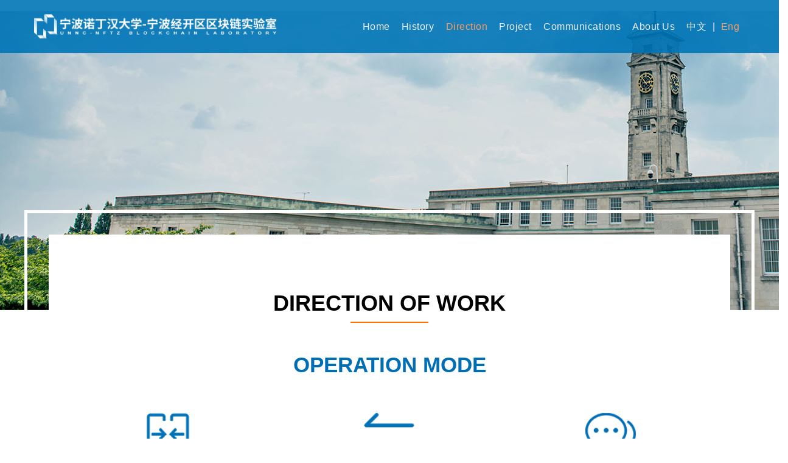

--- FILE ---
content_type: text/html
request_url: http://nottingchain.com/eng/direction-work.html
body_size: 4777
content:
<!DOCTYPE html>
<html lang="en">

	<head>
		<!-- Metas -->
		<meta charset="utf-8">
		<meta http-equiv="X-UA-Compatible" content="IE=edge" />
		<meta name="viewport" content="width=device-width, initial-scale=1, maximum-scale=1" />
		<meta name="keywords" content="HTML5 Template Aluneth onepage themeforest" />
		<meta name="description" content="Aluneth - Onepage Multi-Purpose HTML5 Template" />
		<meta name="author" content="" />
		<!-- Title  -->
		<title>工作方向</title>
		<!-- Favicon -->
		<link rel="shortcut icon" type="image/x-icon" href="assets/img/favicon.png" />
		<!-- Google Fonts -->
		<!--<link href="https://fonts.googleapis.com/css?family=Poppins:300,300i,400,400i,500,500i,600,600i,700,700i&display=swap"
          rel="stylesheet">-->
		<!-- Plugins -->
		<link rel="stylesheet" href="assets/css/bootstrap.min.css" />
		<link rel="stylesheet" href="assets/css/animate.min.css" />
		<link rel="stylesheet" href="assets/css/linea-basic.css" />
		<link rel="stylesheet" href="assets/css/font-awesome.css" />
		<link rel="stylesheet" href="assets/css/YouTubePopUp.css" />
		<link rel="stylesheet" href="assets/css/magnific-popup.css" />
		<link rel="stylesheet" href="assets/css/owl.carousel.min.css" />
		<link rel="stylesheet" href="assets/css/owl.theme.default.min.css" />
		<link rel="stylesheet" href="assets/css/helper.css" />
		<!-- Core Style Css -->
		<link rel="stylesheet" href="assets/css/style.css" />
	</head>

	<body>
		<span id="cursor-custom"></span>
		<div class="loading">
			<div class="text-center middle">
				<div class="lds-ellipsis">
					<div></div>
					<div></div>
					<div></div>
					<div></div>
				</div>
			</div>
		</div>
		<div class="body-overlay"></div>
		<div id="box-mobile-menu" class="box-mobile-menu">
			<a href="javascript:void(0);" id="back-menu" class="back-menu"><i class="fa fa-angle-left"></i></a>
			<span class="box-title">Menu</span>
			<a href="javascript:void(0);" class="close-menu"></a>
			<div class="box-inner"></div>
		</div>
		<nav class="navbar navbar-expand-lg" id="header">
			<div class="container">
				<!-- Logo -->
				<a class="logo" href="index.html">
					<img src="assets/img/logo_2.png" alt="logo">
				</a>
				<a class="menu-bar mobile-navigation" href="javascript:void(0)">
					<span class="menu-btn-icon">
    		<span></span>
					<span></span>
					<span></span>
					</span>
				</a>
				<nav id="primary-navigation" class="site-navigation">
					<div class="main-menu-wrapper"></div>
					<div id="navbarSupportedContent" class="main-navigation" data-width="1182">
						<ul id="menu-main-menu" class="nav menu-nav clone-main-menu aluneth-nav main-menu">
								<li class="nav-item menu-item page-active">
									<a class="nav-link" href="index.html" >Home</a>
								</li>
								<li class="nav-item menu-item">
									<a class="nav-link" href="introduce.html">History</a>
								</li>
								<li class="nav-item menu-item">
									<a class="nav-link  active" href="direction-work.html"  >Direction</a>
								</li>
								<li class="nav-item menu-item">
									<a class="nav-link" href="project.html" >Project</a>
								</li>
								<li class="nav-item menu-item">
									<a class="nav-link" href="communication.html" >Communications</a>
								</li>
								<li class="nav-item menu-item">
									<a class="nav-link" href="aboutUs.html" >About Us</a>
								</li>
								<li class="nav-item menu-item">
									<div class="nav-link">
										<span style="margin-right:5px;cursor: pointer;" id="transCn">中文</span>
									<span style="margin-right:5px;cursor: default;">|</span>
									<span style="cursor: pointer;color: #ff9a5a;" id="transEng">Eng</span>
									</div>
								</li>
							</ul>
					</div>
				</nav>
			</div>
		</nav>
		<header class="blog-header header valign bg-img" data-scroll-index="0" data-background="assets/img/detail/banner2.png" data-stellar-background-ratio="0.5" style="z-index: -1;">
			<div class="container">
			</div>
		</header>
		<div class="container detail_border">
			<div class="row detail_head" >
				<div class="title_c">Direction of Work</div>
				<div class="bottom"></div>
			</div>
		</div>
		<div class="direction_container">
			<div class="row" >
				<div class="head">
					<span class="main_title blue">Operation Mode</span>
				</div>
				<div class="container" >
					<div class="row" style="margin: 50px 40px 50px 40px;">
						<div class="col-lg-6 col-xl-4">
							<div style="margin: 0 auto;width: 25%;">
								<img class="img" src="assets/img/icon/fang1.png" />
							</div>
							<div class="little_title blue">
								Joint Development
							</div>
							<div class="title_border_b"></div>
							<div class="col-lg-12 row_textline_6" style="padding: 20px;line-height: 29px;"
								title="Cooperating with banking, insurance, microfinance institutions and other financial institutions, we help develop commercial application models based on Blockchain technology, and build application platform or system.">
								Cooperating with banking, insurance, microfinance institutions and other financial institutions, we help develop commercial application models based on Blockchain technology, and build application platform or system.
							</div>
						</div>
						<div class="col-lg-6 col-xl-4">
							<div style="margin: 0 auto;width: 25%;">
								<img class="img" src="assets/img/icon/fang2.png" />
							</div>
							<div class="little_title blue">
								Technical Transformation
							</div>
							<div class="title_border_b"></div>
							<div class="col-lg-12 row_textline_6" style="padding: 20px;line-height: 29px;"
								title="Export the studied Blockchain system and technology scheme to enterprises in the form of technology transfer.">
								Export the studied Blockchain system and technology scheme to enterprises in the form of technology transfer.
							</div>
						</div>
						<div class="col-lg-6 col-xl-4">
							<div style="margin: 0 auto;width: 25%;">
								<img class="img" src="assets/img/icon/fang3.png" />
							</div>
							<div class="little_title blue">
								Business Consultation
							</div>
							<div class="title_border_b"></div>
							<div class="col-lg-12 row_textline_6" style="padding: 20px;line-height: 29px;"
								title="Provide customized appropriate business model consulting services for enterprises based on the business strategy and assist enterprises in identifying, analyzing and solving the issues related to Blockchain technology in technology connotation, development trend, technology value, application landing, risk control and other fields.">
								Provide customized appropriate business model consulting services for enterprises based on the business strategy and assist enterprises in identifying, analyzing and solving the issues related to Blockchain technology in technology connotation, development trend, technology value, application landing, risk control and other fields.
							</div>
						</div>
					</div>
				</div>
			</div>
		</div>
		<div class="direction_container" style="background-image: url(assets/img/detail/bg1.png);background-repeat: round;color: #fff;">
			<div class="row" >
				<div class="head mt-50">
					<span class="main_title white">Cooperation Direction</span>
				</div>
				<div class="container">
					<div class="row" style="margin: 50px 40px 50px 40px;">
						<div class="col-lg-6 col-xl-4">
							<div style="margin: 0 auto;width: 25%;">
								<img class="img" src="assets/img/icon/fang4.png" />
							</div>
							<div class="little_title white">
								Big Data Risk Control
							</div>
							<div class="title_border_w"></div>
							<div class="col-lg-12 " style="padding: 20px;line-height: 29px;">
								        Discuss the application of Blockchain with commercial banks, make use of the characteristics of blockchain technology, such as high reliability, simplified process, traceable transaction, cost saving, error reduction and data quality improvement, to help improve the authenticity and risk control ability of Big Data.
							</div>
						</div>
						<div class="col-lg-6 col-xl-4">
							<div style="margin: 0 auto;width: 25%;">
								<img class="img" src="assets/img/icon/fang5.png" />
							</div>
							<div class="little_title white">
								Supply Chain Finance
							</div>
							<div class="title_border_w"></div>
							<div class="col-lg-12" style="padding: 20px;line-height: 29px;">
								        Utilize the distributed ledger of Blockchain to solve the problems of product traceability and transaction disputes between the upstream and downstream enterprises of the supply chain, also provide business solutions for enterprises, establish the information base of historical transaction data, and introduce the credit evaluation model to reduce the difficulty of enterprise financing.
							</div>
						</div>
						<div class="col-lg-6 col-xl-4">
							<div style="margin: 0 auto;width: 25%;">
								<img class="img" src="assets/img/icon/fang6.png" />
							</div>
							<div class="little_title white">
								Digital Currency and Assets
							</div>
							<div class="title_border_w"></div>
							<div class="col-lg-12" style="padding: 20px;line-height: 29px;">
								　Study the framework of digital currency issuance, national digital currency in currency evolution, crypto-electronic currency issued by countries and other contents, and participates in and analyzes the design ideas, practice exploration and future prospect of the core mechanism of digital currency based on financial innovation efficiency and risk focus.
							</div>
						</div>
					</div>
				</div>
			</div>
		</div>
		<div class="direction_container mb-50">
			<div class="row" >
				<div class="head mt-50">
					<span class="main_title blue">Research Direction</span>
				</div>
				<div class="container" >
					<div class="row" style="margin: 50px 40px 20px 40px;">
						<div class="col-lg-6 col-xl-3">
							<div style="margin: 0 auto;width: 25%;">
								<img class="img" src="assets/img/icon/fang7.png" />
							</div>
							<div class="little_title blue">
								Blockchain Underlying Technology
							</div>
							<div class="title_border_b"></div>
							<p class="col-lg-12 row_textline_8" style="padding: 20px 20px 0 20px;"
								title="Blockchain underlying technology research, asymmetric encryption algorithm, ECDSC algorithm (elliptic curve digital signature algorithm) →ECC algorithm, POS equity proof, POW workload proof, Blockchain node deployment, Blockchain hardware acceleration, Blockchain security.">
								Blockchain underlying technology research, asymmetric encryption algorithm, ECDSC algorithm (elliptic curve digital signature algorithm) →ECC algorithm, POS equity proof, POW workload proof, Blockchain node deployment, Blockchain hardware acceleration, Blockchain security.
							</p>
						</div>
						<div class="col-lg-6 col-xl-3">
							<div style="margin: 0 auto;width: 25%;">
								<img class="img" src="assets/img/icon/fang8.png" />
							</div>
							<div class="little_title blue">
								Blockchain Application
							</div>
							<div class="title_border_b"></div>
							<p class="col-lg-12 row_textline_8" style="padding: 20px 20px 0 20px;"
								title="Blockchain + blacklist (credit investigation), Blockchain + supply chain, Blockchain + hospital medical records, Blockchain + public security.">
								Blockchain + blacklist (credit investigation), Blockchain + supply chain, Blockchain + hospital medical records, Blockchain + public security.
							</p>
						</div>
						<div class="col-lg-6 col-xl-3">
							<div style="margin: 0 auto;width: 25%;">
								<img class="img" src="assets/img/icon/fang9.png" />
							</div>
							<div class="little_title blue">
								Big Data analysis
							</div>
							<div class="title_border_b"></div>
							<p class="col-lg-12 row_textline_8" style="padding: 20px 20px 0 20px;"
								title="Innovation analysis of small and medium-sized enterprises, Enterprise persona files, Big Data analysis of regional Cash Flow, risk assessment of enterprise users, risk warning.">
								Innovation analysis of small and medium-sized enterprises, Enterprise persona files, Big Data analysis of regional Cash Flow, risk assessment of enterprise users, risk warning.
							</p>
						</div>
						<div class="col-lg-6 col-xl-3">
							<div style="margin: 0 auto;width: 25%;">
								<img class="img" src="assets/img/icon/fang10.png" />
							</div>
							<div class="little_title blue">
								Text Analysis
							</div>
							<div class="title_border_b"></div>
							<p class="col-lg-12 row_textline_8" style="padding: 20px 20px 0 20px;"
								title="Multilingual word segmentation, part of speech tagging, named entity, emotion analysis, central word extraction, intelligent text classification, text information extraction.">
								Multilingual word segmentation, part of speech tagging, named entity, emotion analysis, central word extraction, intelligent text classification, text information extraction.
							</p>
						</div>
					</div>
				</div>
			</div>
		</div>
		<!-- End Blog ====
======================================= -->
		<!-- =====================================
==== Start Footer -->
		<footer class="text-center pos-re">
			<div class="container">
					<div class="row">
						<div style="min-width:100px;width: 15%;">
							<h6>Links</h6>
						<p><a href="index.html">Home</a></p>
						<p><a href="introduce.html">History</a></p>
						<p><a href="direction-work.html">Direction</a></p>
						<p><a href="project.html">Project</a></p>							
						<p><a href="communication.html">Communications</a></p>
						<p><a href="aboutUs.html">About Us</a></p>
						</div>
						<div style="min-width:110px;width: 15%;">
							<h6>Legal Protection</h6>
							<p>Copyright</p>
							<p>Privacy policy</p>
							<p>Terms about site using</p>
						</div>
						<div style="min-width:273px;width: 37%;margin-right: 1px;">
							<h6>Contact Us</h6>
							<div class="row">
								<div style="width:90px;padding-left: 15px;">
									<p>Tel：</p>
								</div>
								<div style="width:100px;">
									<p>18906611631</p>
									<p>18906611637</p>
									<p>18906611639</p>
									<p>18906626559</p>
								</div>
							</div>
							<p>Email：UNNC@nottingchain.com</p>
							<p>Add：University of Nottingham Ningbo China, 199 Taikang East Road Ningbo, Zhejiang, China</p>
						</div>
						<div style="min-width:150px;max-width:170px;width: 28%;">
							<h6></h6>
							<img class="img" src="assets/img/wechart.jpg" alt="img">
						</div>
					</div>
					<div class="row footer-beian">				
						<div class="icp_num">Copyright © 2019 UNNC-NFTZ Blockchain Laboratory|ICP:19049305 </div>
					</div>
					<div style="width:300px;margin:0 auto; padding:20px 0;">
						<img style="float: left;width: 20px;" src="assets/img/guohui.png" />
				 		<a target="_blank" href="https://beian.miit.gov.cn" style="display:inline-block;text-decoration:none;height:20px;line-height:20px;"><img src="" style="float:left;"/><p style="float:left;height:20px;line-height:20px;margin: 0px 0px 0px 5px; color:#939393;">浙公网安备 33021202001271号</p></a>
				 	</div>
				</div>
		</footer>
		<a href="#" class="backtotop">
			<i class="fa fa-angle-double-up"></i>
		</a>
		<!-- End Footer ====
======================================= -->
		<!-- jQuery -->
		<script src="assets/js/jquery-3.0.0.min.js"></script>
		<script src="assets/js/jquery-migrate-3.0.0.min.js"></script>
		<!-- popper.min -->
		<script src="assets/js/popper.min.js"></script>
		<!-- bootstrap -->
		<script src="assets/js/bootstrap.min.js"></script>
		<!-- scrollIt -->
		<script src="assets/js/scrollIt.min.js"></script>
		<!-- jquery.waypoints.min -->
		<script src="assets/js/jquery.waypoints.min.js"></script>
		<!-- owl carousel -->
		<script src="assets/js/owl.carousel.min.js"></script>
		<!-- jquery.magnific-popup js -->
		<script src="assets/js/jquery.magnific-popup.min.js"></script>
		<!-- stellar js -->
		<script src="assets/js/jquery.stellar.min.js"></script>
		<!-- isotope.pkgd.min js -->
		<script src="assets/js/isotope.pkgd.min.js"></script>
		<!-- YouTubePopUp.jquery -->
		<script src="assets/js/YouTubePopUp.jquery.js"></script>
		<!-- particles.min.js -->
		<script src="assets/js/particles.min.js"></script>
		<!-- autotype.js -->
		<script src="assets/js/autotype.js"></script>
		<!-- theia-sticky-sidebar.min.js -->
		<script src="assets/js/theia-sticky-sidebar.min.js"></script>
		<!-- TweenMax.min.js -->
		<script src="assets/js/TweenMax.min.js"></script>
		<!--maps.googleapis-->
		<!--<script src='https://maps.googleapis.com/maps/api/js?key=AIzaSyC3nDHy1dARR-Pa_2jjPCjvsOR4bcILYsM'></script>-->
		<!-- custom scripts -->
		<script src="assets/js/scripts.js"></script>
		<script src="assets/js/tabs.js"></script>
		<script type="text/javascript">
			tabs_takes.init("tabs");
		</script>
	</body>

</html>

--- FILE ---
content_type: text/css
request_url: http://nottingchain.com/eng/assets/css/style.css
body_size: 82592
content:
/* ----------------------------------------------------------------

 == Table Of Content

	01 Basics
	02 Buttons
	03 Navbar
	04 Header
	05 Hero
	06 Process
	07 Works
	08 why-us
	09 Team
	10 Testimonials
	11 Price
	12 Blog
	13 Call-action
	14 Contact
	15 Footer
	16 Responsive
 

---------------------------------------------------------------- */


/* ----------------------------------------------------------------
     [ 01 Start Basics ]
-----------------------------------------------------------------*/

* {
    margin: 0;
    padding: 0;
    -webkit-box-sizing: border-box;
    box-sizing: border-box;
    outline: none;
    list-style: none;
    word-wrap: break-word;
}

body {
    color: #000;
    line-height: 1.3;
    font-weight: 400;
    font-size: 14px;
    font-family: 'Poppins', sans-serif;
    overflow-x: hidden !important;
}

p {
    font-size: 15px;
    font-weight: 400;
    color: #999;
    line-height: 1.8;
    margin: 0;
}

blockquote {
    color: #000;
    font-size: 14px;
    font-weight: 500;
    font-style: italic;
    padding: 15px 0 15px 20px;
    margin-top: 10px;
    margin-bottom: 20px;
    position: relative;
}

blockquote p {
    color: inherit;
}

blockquote::before {
    content: '';
    position: absolute;
    left: 0;
    top: 0;
    bottom: 0;
    width: 3px;
    background: #ff613a;
    background: -webkit-gradient(linear, left top, right top, from(#ff613a), to(#ff9a5a));
    background: linear-gradient(to right, #ff613a, #ff9a5a);
}

img {
    width: 100%;
    height: auto;
}

span,
a {
    display: inline-block;
    text-decoration: none;
    color: inherit;
}

a:hover {
    color: inherit;
    text-decoration: none;
}


/*#cursor-custom {
	position: absolute;
	color: white;
	width: 30px;
	height: 30px;
	border: 2px solid #ff9a5a;
	z-index: 999999;
	border-radius: 50%;
	pointer-events: none;
	transition: all 20ms cubic-bezier(0.770, 0.000, 0.175, 1.000);
	transition: transform 300ms cubic-bezier(0.770, 0.000, 0.175, 1.000);
	pointer-events: none;
}*/

.section-padding {
    padding: 100px 0;
}

.section-title {
    margin-bottom: 70px;
    text-align: center;
}

.small-title {
    font-weight: 600;
    color: #fff;
    background: #ff613a;
    background: -webkit-gradient(linear, left top, right top, from(#ff613a), to(#ff9a5a));
    background: linear-gradient(to right, #ff613a, #ff9a5a);
    text-transform: uppercase;
    letter-spacing: .075em;
    display: inline-block;
    padding: 8px 19px 5px;
    font-size: 11px;
    line-height: 1;
    text-align: center;
    white-space: nowrap;
    vertical-align: baseline;
    border-radius: 14px;
    margin-bottom: 10px;
}

.section-title h4 {
    font-size: 32px;
    font-weight: 600;
    margin-bottom: 15px;
    padding-bottom: 15px;
    position: relative;
}

.section-title h4::before,
.section-title h4::after {
    content: '';
    width: 60px;
    height: 2px;
    position: absolute;
    background-color: #ff613a;
    background: -webkit-gradient(linear, left top, right bottom, from(#ff9a5a), to(#ff613a));
    background: linear-gradient(to bottom right, #ff9a5a, #ff613a);
}

.section-title h4::before {
    bottom: 5px;
    right: calc(50% - 5px);
}

.section-title h4::after {
    bottom: 0;
    left: calc(50% - 5px);
}

.section-title.left {
    text-align: left;
}

.section-title.left h4::before {
    right: auto;
    left: 0;
}

.section-title.left h4::after {
    left: 0;
    width: 70px;
}

[data-overlay-color] .section-title p {
    color: #ccc;
}

[data-overlay-color].process .icon {
    color: #fff !important;
}

.bg-gray {
    background: #f9f9f9;
}

.o-hidden {
    overflow: hidden;
}

.pos-re {
    position: relative;
}

.full-width {
    width: 100% !important;
}

.lg-line-height {
    line-height: 1.5;
}

.bg-img {
    background-size: cover;
    background-repeat: no-repeat;
}

.bg-fixed {
    background-attachment: fixed;
}

.valign {
    display: -webkit-box;
    display: -ms-flexbox;
    display: flex;
    -webkit-box-align: center;
    -ms-flex-align: center;
    align-items: center;
}

.v-middle {
    position: absolute;
    width: 100%;
    top: 50%;
    left: 0;
    -webkit-transform: translate(0%, -50%);
    transform: translate(0%, -50%);
}

.owl-theme .owl-nav.disabled+.owl-dots {
    margin-top: 25px;
    line-height: .7;
}

.owl-theme .owl-dots .owl-dot span {
    width: 8px;
    height: 8px;
    margin: 0 7px;
    border-radius: 8px;
    background: #ddd;
    -webkit-transition: all 0.25s ease 0s;
    -moz-transition: all 0.25s ease 0s;
    -o-transition: all 0.25s ease 0s;
    transition: all 0.25s ease 0s;
}

.owl-theme .owl-dots .owl-dot.active span {
    width: 24px;
}

.owl-theme .owl-dots .owl-dot.active span,
.owl-theme .owl-dots .owl-dot:hover span {
    background: #ff613a;
    background: -webkit-gradient(linear, left top, right top, from(#ff613a), to(#ff9a5a));
    background: linear-gradient(to right, #ff613a, #ff9a5a);
}

.cd-headline {
    font-size: 3rem;
    line-height: 1.2;
}

@media only screen and (min-width: 768px) {
    .cd-headline {
        font-size: 4.4rem;
        font-weight: 300;
    }
    .banner_box {
        width: 200px;
        right: 25px;
    }
}

@media only screen and (min-width: 1170px) {
    .cd-headline {
        font-size: 6rem;
    }
}

.banner_box {
    width: 30%;
    position: absolute;
    right: 4vw;
    top: -30%;
}

.cd-words-wrapper {
    display: inline-block;
    position: relative;
    text-align: left;
}

.cd-words-wrapper b {
    display: inline-block;
    position: absolute;
    white-space: nowrap;
    left: 0;
    top: 0;
}

.cd-words-wrapper b.is-visible {
    position: relative;
}

.no-js .cd-words-wrapper b {
    opacity: 0;
}

.no-js .cd-words-wrapper b.is-visible {
    opacity: 1;
}


/* xclip */

.cd-headline.clip span {
    display: inline-block;
    padding: .2em 0;
}

.cd-headline.clip .cd-words-wrapper {
    overflow: hidden;
    vertical-align: top;
}

.cd-headline.clip .cd-words-wrapper::after {
    /* line */
    content: '';
    position: absolute;
    top: 10%;
    right: 0;
    width: 2px;
    height: 70%;
    background-color: #aebcb9;
}

.cd-headline.clip b {
    opacity: 0;
}

.cd-headline b.is-visible {
    opacity: 1;
    font-weight: 900;
}


/* ----------------------------------------------------------------
     [ End Basics ]
-----------------------------------------------------------------*/


/* ----------------------------------------------------------------
     [ 02 Start Buttons ]
-----------------------------------------------------------------*/

.butn {
    padding: 12px 35px;
    background: #fff;
    position: relative;
    z-index: 3;
    margin-left: 10px;
    margin-right: 10px;
    cursor: pointer;
    outline: none !important;
    overflow: hidden;
    /*background: linear-gradient(to right, #ff9a5a 0%, #ff613a 50%, #ff9a5a 100%);*/
    background: linear-gradient(to right, #006cab52 0%, #0068a66b 50%, #0166a45e 100%);
    -webkit-transition: all .2s ease-in-out;
    -moz-transition: all .2s ease-in-out;
    -o-transition: all .2s ease-in-out;
    transition: all .2s ease-in-out;
    background-size: 200% 100%;
    color: #fff;
    /*border: none;*/
    border: 1px solid;
}

.butn:hover {
    background-position: 100% 0;
    color: #fff;
}

.butn-light {
    background: #fff;
    color: #ff613a;
}


/* ----------------------------------------------------------------
     [ End Buttons ]
-----------------------------------------------------------------*/


/* ----------------------------------------------------------------
     [ 03 Start Navbar ]
-----------------------------------------------------------------*/

.navbar {
    position: absolute;
    left: 0;
    top: 0;
    width: 100%;
    border: 0;
    background: transparent;
    z-index: 9;
    min-height: 70px;
    background: rgba(0, 118, 183, 0.9);
    /* UI Designer */
}

.main-navigation .nav-link {
    font-size: 16px;
    font-weight: 500;
    color: #eee;
    letter-spacing: .5px;
    margin: 15px 0;
    -webkit-transition: all .5s;
    transition: all .5s;
    position: relative;
}

.main-navigation .active {
    color: #ff9a5a !important;
}

.nav-item {
    position: relative;
}

.submenu {
    opacity: 0;
    visibility: hidden;
    display: block;
    min-width: 180px;
    position: absolute;
    z-index: 10;
    -webkit-transition: all .4s ease-in-out;
    -moz-transition: all .4s ease-in-out;
    -o-transition: all .4s ease-in-out;
    transition: all .4s ease-in-out;
    background-color: #fff;
    -webkit-box-shadow: 0 3px 15px rgba(0, 0, 0, 0.05);
    box-shadow: 0 3px 15px rgba(0, 0, 0, 0.05);
    margin-top: 20px;
    padding: 15px 20px;
}

.nav-item:hover>.submenu {
    opacity: 1;
    visibility: visible;
    margin-top: 0;
}

.nav-item>.submenu a {
    color: #111
}

.nav-item>.submenu a:hover {
    color: #ff9a5a;
}

.navbar-ui {
    background: none;
}

.nav-scroll {
    /*background: #fff;*/
    z-index: 99999;
    background-image: linear-gradient(to right, #007abb 0%, #041e50 100%);
    background: rgba(0, 118, 183, 0.9);
    /* UI Designer */
    -webkit-box-shadow: 0 10px 40px rgba(0, 0, 0, 0.05);
    box-shadow: 0 10px 40px rgba(0, 0, 0, 0.05);
    position: fixed;
    top: -100px;
    left: 0;
    width: 100%;
    -webkit-transition: -webkit-transform .5s;
    transition: -webkit-transform .5s;
    transition: transform .5s;
    -webkit-transform: translateY(100px);
    transform: translateY(100px);
}

.nav-scroll .icon-bar {
    color: #222;
}

.nav-scroll .main-navigation .nav-link {
    color: #fefefe;
}

.nav-scroll .logo {
    padding: 15px 0;
    color: #111;
}

.main-navigation .submenu .nav-link {
    padding: 0;
    margin: 0;
    line-height: 32px;
    font-size: 13px;
    font-weight: normal;
}

.logo {
    padding: 15px 0;
    width: 400px;
}


/*MOBILE MENU*/

.box-mobile-menu-open .body-overlay {
    visibility: visible;
    opacity: 1;
}

.body-overlay {
    position: fixed;
    top: 0;
    left: 0;
    bottom: 0;
    right: 0;
    background-color: rgba(0, 0, 0, 0.8);
    z-index: 11;
    -webkit-transition: all 0.3s ease;
    -moz-transition: all 0.3s ease;
    -o-transition: all 0.3s ease;
    transition: all 0.3s ease;
    opacity: 0;
    visibility: hidden;
}

.box-mobile-menu-open .box-mobile-menu {
    left: 0;
}

.box-mobile-menu-open .box-mobile-menu .main-menu .mobile-active>.submenu {
    left: 0 !important;
    z-index: 101;
}

.box-mobile-menu {
    position: fixed;
    top: 0;
    bottom: 0;
    left: -320px;
    width: 90%;
    max-width: 320px;
    line-height: 30px;
    background-color: #fff;
    color: #666;
    overflow: hidden;
    -webkit-transition: all 0.3s ease;
    -moz-transition: all 0.3s ease;
    -o-transition: all 0.3s ease;
    transition: all 0.3s ease;
    z-index: 11;
}

.box-mobile-menu .close-menu {
    position: absolute;
    top: 0;
    right: 0;
    display: block;
    width: 46px;
    height: 46px;
}

.box-mobile-menu .close-menu::before,
.box-mobile-menu .close-menu::after {
    border-bottom: 2px solid;
    content: "";
    left: 14px;
    position: absolute;
    top: 22px;
    width: 17px;
}

.box-mobile-menu .close-menu::before {
    -webkit-transform: rotate(-45deg);
    -moz-transform: rotate(-45deg);
    -ms-transform: rotate(-45deg);
    -o-transform: rotate(-45deg);
    transform: rotate(-45deg);
}

.box-mobile-menu .close-menu::after {
    -webkit-transform: rotate(45deg);
    -moz-transform: rotate(45deg);
    -ms-transform: rotate(45deg);
    -o-transform: rotate(45deg);
    transform: rotate(45deg);
}

.box-mobile-menu .box-inner {
    height: calc(100% - 40px);
    box-shadow: 0 -1px 0 #eee;
    position: relative;
}

.box-mobile-menu .box-title {
    display: block;
    font-size: 17px;
    font-weight: 500;
    text-align: center;
    padding: 8px 0;
    margin: 0 46px;
    border-left: 1px solid #eee;
    border-right: 1px solid #eee;
}

.box-mobile-menu .back-menu {
    display: none;
    position: absolute;
    top: 0;
    left: 0;
    width: 46px;
    height: 46px;
    line-height: 46px;
    text-align: center;
    font-size: 24px;
}

.box-mobile-menu .close-menu {
    position: absolute;
    top: 0;
    right: 0;
    display: block;
    width: 46px;
    height: 46px;
    text-align: center;
}

.box-mobile-menu .toggle-submenu {
    font-family: 'FontAwesome', sans-serif;
    font-size: 20px;
    cursor: pointer;
    width: 46px;
    height: 46px;
    line-height: 46px;
    text-align: center;
}

.box-mobile-menu .toggle-submenu::before {
    content: "\f105";
}

.box-mobile-menu .submenu .submenu .toggle-submenu {
    display: none;
}

.box-mobile-menu .main-menu {
    position: absolute;
    list-style: none;
    padding: 0;
    margin-bottom: 0;
    width: 100%;
    height: 100%;
    top: 0;
    left: 0;
    bottom: 0;
    overflow: hidden;
    overflow-y: auto;
    z-index: 100;
    -webkit-transition: all 0.3s ease;
    -moz-transition: all 0.3s ease;
    -o-transition: all 0.3s ease;
    transition: all 0.3s ease;
    display: block;
}

.box-mobile-menu .main-menu .submenu {
    background-color: #fff;
    color: #666;
    list-style: none;
    padding: 0;
    position: absolute;
    top: 0 !important;
    left: -100% !important;
    bottom: 0;
    width: 100% !important;
    overflow: hidden;
    overflow-y: auto;
    -webkit-transition: all 0.3s ease;
    -moz-transition: all 0.3s ease;
    -o-transition: all 0.3s ease;
    transition: all 0.3s ease;
    z-index: 0;
}

.box-mobile-menu .main-menu>.menu-item,
.box-mobile-menu .main-menu .submenu>.menu-item {
    display: inline-block;
    position: static;
    border-bottom: 1px solid #eee;
    width: 100%;
}

.box-mobile-menu .main-menu .menu-item>a {
    display: block;
    padding: 8px 15px;
    font-size: 14px;
    line-height: 30px;
}

.box-mobile-menu .main-menu .submenu.megamenu .menu-item>a {
    padding: 0;
}

.box-mobile-menu .main-menu .menu-item-has-children>a {
    display: inline-block;
    vertical-align: top;
    width: calc(100% - 50px);
}

.box-mobile-menu .main-menu .submenu .submenu .menu-item-has-children>a {
    display: block;
    width: auto;
}

.box-mobile-menu .main-menu .menu-item-has-children>.toggle-submenu {
    float: right;
    z-index: 30;
}


/*mobile-navigation*/

.mobile-navigation {
    display: none;
    cursor: pointer;
}

.menu-btn-icon {
    text-align: center;
    display: inline-block;
    height: 35px;
    padding-top: 2px;
    padding-bottom: 2px;
    vertical-align: middle;
    line-height: 7px;
    position: relative;
    width: 24px;
    cursor: pointer;
}

.menu-btn-icon span {
    background-color: #fff;
    vertical-align: middle;
    display: inline-block;
    height: 2px;
    width: 24px;
}

.nav-scroll .menu-btn-icon span {
    background-color: #FFFFFF;
}


/* ----------------------------------------------------------------
     [ End Navbar ]
-----------------------------------------------------------------*/


/* ----------------------------------------------------------------
     [ 04 Start Header ]
-----------------------------------------------------------------*/

.header {
    height: 70vh;
    position: relative;
}

.blog-header.header {
    max-height: 500px;
}

.header.video {
    overflow: hidden;
}

.header .caption .o-hidden {
    display: inline-block;
}

.header .caption h4 {
    font-size: 40px;
    text-transform: uppercase;
    letter-spacing: 4px;
    -webkit-animation-delay: .2s;
    animation-delay: .2s;
}

.header .caption h1 {
    margin-top: 0%;
    font-size: 60px;
    font-weight: 600;
    text-transform: uppercase;
    letter-spacing: 1px;
    word-spacing: 2px;
    -webkit-animation-delay: .6s;
    animation-delay: .6s;
}

.header .caption p {
    font-size: 16px;
    font-weight: 300;
    color: #eee;
    word-spacing: 2px;
    -webkit-animation-delay: 1s;
    animation-delay: 1s;
}

.header .caption p span {
    letter-spacing: 5px;
    text-transform: uppercase;
    margin: 0 5px;
    padding-right: 14px;
    position: relative;
}

.header .caption p span:last-child {
    padding: 0;
}

.header .caption p span:last-child:after {
    display: none;
}

.header .caption p span:after {
    content: '';
    width: 7px;
    height: 7px;
    border-radius: 50%;
    background: #ff613a;
    position: absolute;
    top: 10px;
    right: 0;
    opacity: .5;
}

.header .caption .butn {
    -webkit-animation-delay: 1.2s;
    animation-delay: 1.2s;
}

.slider .owl-item,
.slider-fade .owl-item {
    height: 100vh;
    position: relative;
}

.slider .item,
.slider-fade .item {
    position: absolute;
    top: 0;
    left: 0;
    height: 100%;
    width: 100%;
    background-size: cover;
}

.slider .item .caption,
.slider-fade .item .caption {
    z-index: 9;
}

.logo_banner {
    height: 110px;
    margin-bottom: 15px;
}

.slider .owl-theme .owl-dots,
.slider-fade .owl-theme .owl-dots {
    position: absolute;
    bottom: 5vh;
    width: 100%;
}

.wave {
    min-height: 105vh;
}

.wave:after {
    content: '';
    position: absolute;
    bottom: 0;
    left: -5%;
    width: 110%;
    height: 100px;
    background-size: cover;
    z-index: 7;
}

.bg-vid {
    position: absolute;
    top: 0;
    left: 0;
    min-width: 100%;
    min-height: 100%;
}

[id^="particles-js"] {
    position: absolute;
    top: 0;
    left: 0;
    width: 100%;
    height: 100%;
    z-index: 1;
}


/*#particles-js {
	position: absolute;
	top: 0;
	left: 0;
	width: 100%;
	height: 100%;
	z-index: 1;
}*/

.seeComment {
    font-size: 19px;
    cursor: pointer;
    border: 1px #f3f0f0 solid;
    padding: 15px 35px;
    margin-top: 42px;
    /*width: 153px;*/
}

.img-title {
    width: 697px;
    letter-spacing: .075em;
    display: inline-block;
    padding: 8px 19px 5px;
    text-align: center;
    white-space: nowrap;
    vertical-align: baseline;
    border-radius: 14px;
    margin-bottom: 10px;
    margin-top: 20px;
}

.section_2 {
    margin-right: 5%;
    border-radius: 15px;
    z-index: 999;
}

.section_2_w {
    background: #fefefe80 !important;
}

.section_2_w .section_2_content {
    width: 75%;
    float: left;
    margin-left: 4%;
}

.section_2_w .section_2_content span {
    color: #2f87c0;
}

.section_2_w .section_2_content p {
    color: #c0c0c0;
    font-size: 13px;
}

.section_2_d {
    background: #2f87c0 !important;
}

.section_2_d .section_2_content {
    width: 75%;
    float: left;
    margin-left: 4%;
}

.section_2_d .section_2_content span {
    color: #fefefe;
}

.section_2_d .section_2_content p {
    color: #fefefe;
    font-size: 13px;
}

.cont p {
    font-size: 14px;
    margin-top: 10px;
    color: #999;
    margin-bottom: 50px;
}

.border_orange {
    color: #d8852c;
    background: #d8852c21;
    border: 1px #d8852c solid;
}

.title2 {
    font-size: 21px;
    margin-bottom: 5px;
    font-weight: bolder;
}


/* ----------------------------------------------------------------
     [ End Header ]
-----------------------------------------------------------------*/


/* ----------------------------------------------------------------
     [ 05 Start Hero ]
-----------------------------------------------------------------*/

.head_reduce {
    float: left;
    padding: 0;
}

.head_reduce .box {
    margin-right: 0;
    border-radius: 0;
    /*border: 1px #007abb solid;*/
}

.head_reduce .box .content {
    width: 100%;
    margin: 0 auto;
    /*margin-left: 12%;*/
    margin-left: 0%;
    margin-top: 15px;
}

.hero .extra-title {
    margin-bottom: 30px;
}

.hero .extra-title span {
    color: #ff613a;
}

.hero .col-lg-6.image {
    padding-left: 40px;
}

.hero .feature-wrap .feat-inner {
    padding: 50px 25px;
    background-color: #fff;
    -webkit-box-shadow: 0 0 30px rgba(0, 0, 0, 0.04);
    box-shadow: 0 0 30px rgba(0, 0, 0, 0.04);
    position: relative;
    overflow: hidden;
    text-align: center;
}

.hero .feature-wrap.active .feat-inner {
    -webkit-box-shadow: 0 0 40px rgba(0, 0, 0, 0.05);
    box-shadow: 0 0 40px rgba(0, 0, 0, 0.05);
    position: relative;
    z-index: 3;
}

.hero .feature-wrap .icon {
    width: 100px;
    height: 100px;
    line-height: 100px;
    font-size: 60px;
    border-radius: 50%;
    margin-bottom: 30px;
    position: relative;
    z-index: 3;
    text-align: center;
    color: #ff613a;
}

.hero .feature-wrap .icon::after {
    content: '';
    width: 100%;
    height: 100%;
    position: absolute;
    top: 10px;
    left: -15px;
    border-radius: 50%;
    z-index: -1;
    -webkit-transition: all .4s;
    transition: all .4s;
    background-color: #f8f8f8;
}

.hero .feature-wrap:hover .feat-inner .icon::after {
    top: 0;
    left: 0;
}

.hero .feature-wrap .feat-info {
    overflow: hidden;
}

.hero .feature-wrap h5 {
    font-weight: 500;
    font-size: 18px;
    padding-bottom: 10px;
    position: relative;
    margin-bottom: 15px;
}

.hero .feature-wrap h5::before {
    content: '';
    width: 40px;
    height: 2px;
    bottom: 0;
    position: absolute;
    background-color: #ff613a;
    background: -webkit-gradient(linear, left top, right bottom, from(#ff9a5a), to(#ff613a));
    background: linear-gradient(to bottom right, #ff9a5a, #ff613a);
    left: 50%;
    -webkit-transform: translateX(-50%);
    -moz-transform: translateX(-50%);
    -ms-transform: translateX(-50%);
    -o-transform: translateX(-50%);
    transform: translateX(-50%);
}

.hero .feature-wrap h6 {
    color: #777;
    font-size: 12px;
    font-weight: 400;
    font-style: italic;
    margin-bottom: 20px;
}

.tabs-section .nav-pills {
    padding: 0;
}

.tabs-section .nav-pills .nav-link {
    background-color: #f2f2f2;
    padding: 12px 40px;
    border-right: 1px solid #eee;
    border-top: 2px solid transparent;
    border-radius: 0;
    position: relative;
    z-index: 5;
}

.tabs-section .nav-pills .nav-link.active {
    border-top-color: #ff613a;
    background-color: #fff;
    color: #ff613a;
}

.tabs-section .tab-content .left {
    padding: 0;
    position: relative;
    z-index: 3;
}

.tabs-section .tab-content .left .box-white {
    padding: 50px 30px;
    background-color: #fff;
    -webkit-box-shadow: 0 20px 40px rgba(0, 0, 0, 0.1);
    box-shadow: 0 20px 40px rgba(0, 0, 0, 0.1);
    border-radius: 0 5px 5px 5px;
}

.title {
    margin-bottom: 15px;
    font-weight: 500;
    position: relative;
    padding-bottom: 10px;
}

.title::before {
    content: '';
    width: 60px;
    height: 2px;
    bottom: 0;
    position: absolute;
    background-color: #ff613a;
    background: -webkit-gradient(linear, left top, right bottom, from(#ff9a5a), to(#ff613a));
    background: linear-gradient(to bottom right, #ff9a5a, #ff613a);
    left: 0;
}

.sub-title {
    color: #777;
    font-size: 12px;
    font-weight: 400;
    margin-bottom: 20px;
}

.feat li {
    margin: 0;
    padding: 0 5px;
}

.feat li div {
    background-color: #eee;
    padding: 30px 30px;
    overflow: hidden;
}

.feat {
    margin-left: -5px;
    margin-right: -5px;
    margin-bottom: 0;
}

.feat .icon {
    font-size: 32px;
    color: #ff613a;
    margin-right: 20px;
    float: left;
}

.feat h6 {
    font-size: 14px;
    overflow: hidden;
    margin-top: 6px;
}

.tabs-section .tab-content .image {
    padding: 0;
    position: relative;
    margin-left: -20px;
    margin-top: -40px;
    max-width: calc(50% + 20px);
    -webkit-box-flex: 0;
    -ms-flex: none;
    flex: none;
}

.image .img {
    position: relative;
}

.image .img .vid::before {
    content: '';
    position: absolute;
    top: 0;
    left: 0;
    right: 0;
    bottom: 0;
    width: 0;
    height: 0;
    margin: auto;
    display: block;
    border-width: 9px 0 9px 12px;
    border-style: solid;
    border-color: transparent transparent transparent #ff9a5a;
}

.image .img .vid {
    position: absolute;
    top: 50%;
    left: 50%;
    -webkit-transform: translate(-50%, -50%);
    -moz-transform: translate(-50%, -50%);
    -ms-transform: translate(-50%, -50%);
    -o-transform: translate(-50%, -50%);
    transform: translate(-50%, -50%);
    z-index: 1;
    width: 70px;
    height: 70px;
    -webkit-box-sizing: border-box;
    -moz-box-sizing: border-box;
    box-sizing: border-box;
    -webkit-border-radius: 50%;
    -moz-border-radius: 50%;
    border-radius: 50%;
    background-color: #fff;
    -webkit-box-shadow: 6px 5px 30px rgba(0, 0, 0, 0.12);
    -moz-box-shadow: 6px 5px 30px rgba(0, 0, 0, 0.12);
    box-shadow: 6px 5px 30px rgba(0, 0, 0, 0.12);
}

.videobox_animation {
    -webkit-animation-play-state: running;
    -moz-animation-play-state: running;
    -o-animation-play-state: running;
    animation-play-state: running;
    z-index: 1;
    border-width: .5px;
    border-style: solid;
    border-color: #e0e0e0;
    opacity: 0;
    -webkit-animation: circles 3.9s linear 0s infinite;
    -moz-animation: circles 3.9s linear 0s infinite;
    -o-animation: circles 3.9s linear 0s infinite;
    animation: circles 3.9s linear 0s infinite;
    display: block;
    position: absolute;
    top: 0;
    left: 0;
    width: 100%;
    height: 100%;
    -webkit-border-radius: 50%;
    -moz-border-radius: 50%;
    border-radius: 50%;
}

.videobox_animation.circle_2 {
    -webkit-animation-delay: 1.3s;
    -moz-animation-delay: 1.3s;
    -o-animation-delay: 1.3s;
    animation-delay: 1.3s
}

.videobox_animation.circle_3 {
    -webkit-animation-delay: 2.6s;
    -moz-animation-delay: 2.6s;
    -o-animation-delay: 2.6s;
    animation-delay: 2.6s
}

@-webkit-keyframes circles {
    0% {
        -webkit-transform: scale(1);
        transform: scale(1);
        opacity: 0
    }
    20% {
        -webkit-transform: scale(1.44);
        transform: scale(1.44);
        opacity: .5
    }
    100% {
        -webkit-transform: scale(3.2);
        transform: scale(3.2);
        opacity: 0
    }
}

@-moz-keyframes circles {
    0% {
        -moz-transform: scale(1);
        transform: scale(1);
        opacity: 0
    }
    20% {
        -moz-transform: scale(1.44);
        transform: scale(1.44);
        opacity: .5
    }
    100% {
        -moz-transform: scale(3.2);
        transform: scale(3.2);
        opacity: 0
    }
}

@-o-keyframes circles {
    0% {
        -o-transform: scale(1);
        transform: scale(1);
        opacity: 0
    }
    20% {
        -o-transform: scale(1.44);
        transform: scale(1.44);
        opacity: .5
    }
    100% {
        -o-transform: scale(3.2);
        transform: scale(3.2);
        opacity: 0
    }
}

@keyframes circles {
    0% {
        -webkit-transform: scale(1);
        -moz-transform: scale(1);
        -o-transform: scale(1);
        transform: scale(1);
        opacity: 0
    }
    20% {
        -webkit-transform: scale(1.44);
        -moz-transform: scale(1.44);
        -o-transform: scale(1.44);
        transform: scale(1.44);
        opacity: .5
    }
    100% {
        -webkit-transform: scale(3.2);
        -moz-transform: scale(3.2);
        -o-transform: scale(3.2);
        transform: scale(3.2);
        opacity: 0
    }
}

.tabs-section .tab-content .image .owl-dots {
    margin-top: -30px;
    position: relative;
    z-index: 7;
}

.skills {
    padding-right: 8px;
}

.skills h6 {
    font-size: 14px;
    font-weight: 400;
    margin-bottom: 10px;
}

.skills .skill-progress {
    height: 8px;
    width: 100%;
    background-color: #eaeaea;
    border-radius: 20px;
    position: relative;
    margin: 4px;
}

.skills .skill-progress::before {
    content: '';
    position: absolute;
    top: -4px;
    left: -4px;
    right: -4px;
    bottom: -4px;
    background-color: #eaeaea;
}

.skills .skill-progress .progres {
    width: 10%;
    height: 100%;
    position: absolute;
    z-index: 1;
    top: 0;
    left: 0;
    background-color: #ff613a;
    background: -webkit-gradient(linear, left top, right bottom, from(#ff9a5a), to(#ff613a));
    background: linear-gradient(to bottom right, #ff9a5a, #ff613a);
    -webkit-transition: all 1.5s;
    transition: all 1.5s;
}

.skills .skill-progress .progres:after {
    content: attr(data-value);
    position: absolute;
    top: -22px;
    right: 0;
    font-size: 11px;
}


/* ----------------------------------------------------------------
     [ End Hero ]
-----------------------------------------------------------------*/


/* ----------------------------------------------------------------
     [ 06 Process ]
-----------------------------------------------------------------*/

.process .item {
    position: relative;
    z-index: 4;
}

.process .item img {
    position: absolute;
    width: 70%;
    right: -40%;
    top: 15px;
    opacity: .5;
}

.process .item img.tobotm {
    -webkit-transform: rotateX(180deg);
    transform: rotateX(180deg);
}

.process .item .cont {
    padding: 80px 30px 45px;
    background-color: rgba(255, 255, 255, 0.25);
    -webkit-box-shadow: 0 10px 30px rgba(0, 0, 0, 0.1);
    box-shadow: 0 10px 30px rgba(0, 0, 0, 0.1);
    position: relative;
    z-index: 3;
    -webkit-transition: all .3s;
    transition: all .3s;
    overflow: hidden;
    margin-top: -43px;
}

.process .item .icon {
    color: #fff;
    font-size: 40px;
    width: 86px;
    height: 86px;
    line-height: 86px;
    border-radius: 50%;
    background-color: #ff613a;
    background: -webkit-gradient(linear, left top, right bottom, from(#ff9a5a), to(#ff613a));
    background: linear-gradient(to bottom right, #ff9a5a, #ff613a);
    position: relative;
    z-index: 4;
}

.process .item h5 {
    color: #fff;
    font-size: 18px;
    margin-bottom: 15px;
    padding-bottom: 10px;
    position: relative;
}

.process .item h5::before {
    content: '';
    width: 40px;
    height: 2px;
    bottom: 0;
    position: absolute;
    background-color: #ff613a;
    background: -webkit-gradient(linear, left top, right bottom, from(#ff9a5a), to(#ff613a));
    background: linear-gradient(to bottom right, #ff9a5a, #ff613a);
    left: 50%;
    -webkit-transform: translateX(-50%);
    -moz-transform: translateX(-50%);
    -ms-transform: translateX(-50%);
    -o-transform: translateX(-50%);
    transform: translateX(-50%);
}

.process .item p {
    font-size: 14px;
}


/* ----------------------------------------------------------------
     [ End Process ]
-----------------------------------------------------------------*/


/* ----------------------------------------------------------------
     [ 07 Start Works ]
-----------------------------------------------------------------*/

.works .filtering .filter {
    display: inline-block;
}

.works .filtering span {
    margin: 0 5px;
    padding: 5px 25px;
    font-size: 14px;
    letter-spacing: 0.1em;
    font-weight: 500;
    cursor: pointer;
}

.works .filtering .active {
    background: #ff613a;
    background: -webkit-gradient(linear, left top, right top, from(#ff613a), to(#ff9a5a));
    background: linear-gradient(to right, #ff613a, #ff9a5a);
    -webkit-box-shadow: 0 8px 30px -5px rgba(0, 0, 0, 0.2);
    box-shadow: 0 8px 30px -5px rgba(0, 0, 0, 0.2);
    color: #fff;
}

.works .isotope-sizer {
    width: 33.3333333%;
}

.works .item-img {
    position: relative;
    /*margin-top: 30px;*/
}

.works .item-img:hover .item-img-overlay {
    visibility: visible;
    opacity: 1;
}

.works .item-img:hover .item-img-overlay-2 {
    display: none;
}

.item-img-overlay-2 .boxImg {
    position: absolute;
    top: 36%;
    left: 39%;
    width: 25%;
}

.item-img-overlay .boxImg2 {
    position: absolute;
    top: 36%;
    left: 39%;
    width: 25%;
}

.item-img-overlay-2 .overlay-info h6 {
    font-size: 23px;
    margin-top: 20%;
    color: #fff;
    margin-bottom: 15px;
    padding-bottom: 10px;
    position: relative;
}

.works .item-img-overlay {
    position: absolute;
    top: 0.01px;
    left: 0.01px;
    right: 0.01px;
    bottom: 0.01px;
    padding: 30px;
    background: #f5a144d9;
    opacity: 0;
    visibility: visible;
    -webkit-transition: all .5s;
    transition: all .5s;
}

.works .item-img-overlay-2 {
    background: #15263e;
    opacity: 0.8;
    z-index: 15;
    display: block;
}

.works .item-img-overlay .overlay-info {
    position: absolute;
    /*left: 10px;*/
    right: -7px;
    top: 70%;
    -webkit-transform: translateY(-50%);
    -moz-transform: translateY(-50%);
    -ms-transform: translateY(-50%);
    -o-transform: translateY(-50%);
    transform: translateY(-50%);
    text-align: center;
}

.works .item-img-overlay .icon {
    margin-top: 10px;
    width: 40px;
    height: 40px;
    line-height: 40px;
    border: 1px solid #ff613a;
    text-align: center;
    font-size: 20px;
    color: #ff613a;
}

.works .item-img-overlay p {
    color: #ff613a;
    font-weight: 400;
    font-size: 14px;
}

.works .item-img-overlay h6 {
    font-size: 18px;
    margin-top: 5px;
    margin-bottom: 15px;
    padding-bottom: 10px;
    position: relative;
}

.works .item-img-overlay h6::before {
    /*content: '';
	width: 60px;
	height: 2px;
	position: absolute;
	left: 50%;
	bottom: 0;
	-webkit-transform: translateX(-50%);
	-moz-transform: translateX(-50%);
	-ms-transform: translateX(-50%);
	-o-transform: translateX(-50%);
	transform: translateX(-50%);
	background-color: #ff613a;
	background: -webkit-gradient(linear, left top, right bottom, from(#ff9a5a), to(#ff613a));
	background: linear-gradient(to bottom right, #ff9a5a, #ff613a);*/
}

.works .item-img-overlay .popimg {
    text-transform: uppercase;
    font-weight: 600;
    letter-spacing: 0.1em;
    font-size: 12px;
}

.portfolio-gallery {
    width: 50%;
    float: left;
}

.portfolio-gallery img {
    margin-bottom: 30px;
}

.portfolio-gallery img:last-child {
    margin-bottom: 0;
}

.portfolio-info {
    width: 50%;
    padding-left: 30px;
    float: left;
}

.portfolio-title {
    font-size: 24px;
    margin-top: 0;
    margin-bottom: 35px;
    padding-bottom: 10px;
    position: relative;
}

.portfolio-title::before {
    content: '';
    width: 50px;
    height: 2px;
    bottom: 0;
    position: absolute;
    background-color: #ff613a;
    background: -webkit-gradient(linear, left top, right bottom, from(#ff9a5a), to(#ff613a));
    background: linear-gradient(to bottom right, #ff9a5a, #ff613a);
    left: 0;
}

.portfolio-meta {
    color: #000;
    font-weight: 400;
    font-size: 13px;
    margin-bottom: 30px;
}

.portfolio-meta span {
    display: block;
    border-bottom: 1px solid #eeeeee;
    line-height: 0.8;
    margin: 18.5px 0 0;
    padding-bottom: 18.5px;
    padding-left: 13px;
    position: relative;
}

.portfolio-meta a {
    color: #999;
}

.portfolio-meta a:hover {
    color: #ff613a;
}

.portfolio-meta span::after {
    content: '\f0da';
    color: #ff613a;
    font-family: 'FontAwesome', sans-serif;
    left: 0;
    top: 0;
    position: absolute;
}

.portfolio-des {
    margin-bottom: 30px;
}

.portfolio-des p {
    font-size: 14px;
}

.portfolio-des p:not(:last-child) {
    margin-bottom: 20px;
}

.portfolio-link {
    padding: 12px 35px;
    background: #fff;
    position: relative;
    z-index: 3;
    cursor: pointer;
    outline: none !important;
    overflow: hidden;
    background: linear-gradient(to right, #ff9a5a 0%, #ff613a 50%, #ff9a5a 100%);
    -webkit-transition: all .2s ease-in-out;
    -moz-transition: all .2s ease-in-out;
    -o-transition: all .2s ease-in-out;
    transition: all .2s ease-in-out;
    background-size: 200% 100%;
    color: #fff;
    border: none;
}

.portfolio-link:hover {
    background-position: 100% 0;
    color: #fff;
}

.bottomBorder {
    width: 78%;
    height: auto;
    left: 16%;
    position: absolute;
    top: 6%;
    -webkit-box-shadow: 0 15px 40px rgba(0, 0, 0, 0.05);
    box-shadow: 0 15px 40px rgba(0, 0, 0, 0.05);
}


/*.bottomBorder img{
	-webkit-transition: all .4s;
	transition: all .4s;
	overflow: hidden;
	position: relative;
}
.bottomBorder img:hover{
	-webkit-transform: scale(1.1, 1.1);
	transform: scale(1.1, 1.1);
}*/

.topImg {
    width: 78%;
    height: auto;
    z-index: 2;
    position: absolute;
}

.newsBorder {
    border: 1px #ddd solid;
    ;
    padding: 10px 23px;
    /*box-shadow: 2px 2px 2px 2px #a5a3a3;*/
    /*UI Designer*/
}


/* ----------------------------------------------------------------
     [ End Works ]
-----------------------------------------------------------------*/


/* ----------------------------------------------------------------
     [ 08 Start why-us ]
-----------------------------------------------------------------*/

.why-us .col-xl-7 {
    padding-right: 40px;
}

.why-us .img {
    -webkit-box-shadow: 0 10px 30px rgba(0, 0, 0, 0.1);
    box-shadow: 0 10px 30px rgba(0, 0, 0, 0.1);
    overflow: hidden;
}

.why-us .item .num {
    margin-bottom: 10px;
}

.why-us .item .num::before,
.why-us .item .num::after {
    content: '';
    display: table;
}

.why-us .item .num::after {
    clear: both;
}

.why-us .item .icon {
    width: 70px;
    height: 70px;
    text-align: center;
    line-height: 70px;
    font-size: 26px;
    border-radius: 50%;
    color: #fff;
    float: left;
    position: relative;
    -webkit-transition: all .3s;
    transition: all .3s;
    display: block;
    margin-right: 20px;
}

.why-us .item .icon:hover:after {
    -webkit-transform: scale(1, 1);
    transform: scale(1, 1);
}

.why-us .item .icon:before {
    content: '';
    background: #ff613a;
    background: -webkit-gradient(linear, left top, right top, from(#ff613a), to(#ff9a5a));
    background: linear-gradient(to right, #ff613a, #ff9a5a);
    border-radius: 50%;
    position: absolute;
    top: 7px;
    left: 7px;
    right: 7px;
    bottom: 7px;
    -webkit-transition: transform 0.25s ease 0s;
    -moz-transition: transform 0.25s ease 0s;
    -o-transition: transform 0.25s ease 0s;
    transition: transform 0.25s ease 0s;
}

.why-us .item .icon:after {
    content: '';
    border-radius: 50%;
    position: absolute;
    top: 0;
    left: 0;
    right: 0;
    bottom: 0;
    border: 2px solid #ff9a5a;
    opacity: .3;
    -webkit-transition: transform 0.25s ease 0s;
    -moz-transition: transform 0.25s ease 0s;
    -o-transition: transform 0.25s ease 0s;
    transition: transform 0.25s ease 0s;
}

.why-us .item:hover .icon:before,
.why-us .item:hover .icon:after {
    -webkit-transform: scale(1.1);
    -moz-transform: scale(1.1);
    -ms-transform: scale(1.1);
    -o-transform: scale(1.1);
    transform: scale(1.1);
}

.why-us .item .icon span {
    position: relative;
}

.why-us .item h5 {
    font-size: 18px;
    font-weight: 500;
    margin-bottom: 10px;
    overflow: hidden;
    margin-top: 23px;
}

.why-us .item .cont p {
    font-size: 14px;
}

.news_title {
    width: 60%;
    min-width: 240px;
    float: left;
}

.news_title h5 {
    cursor: pointer;
    overflow: hidden;
    text-overflow: ellipsis;
    white-space: nowrap;
    width: 100%;
    font-size: 19px;
    margin: auto 0;
    font-weight: 600;
    color: #444;
}

.news_time {
    width: 26%;
    min-width: 110px;
    float: left;
    margin-left: 5%;
}

.news_time p {
    font-size: 13px;
}

.news_content {
    height: 70px;
    overflow-y: hidden;
}

.news_content p {
    display: -webkit-box;
    -webkit-box-orient: vertical;
    -webkit-line-clamp: 2;
    overflow: hidden;
    font-size: 16px;
    margin-top: 15px;
    color: #46494cb5;
}


/* ----------------------------------------------------------------
     [ End why-us ]
-----------------------------------------------------------------*/


/* ----------------------------------------------------------------
     [ 09 Start Team ]
-----------------------------------------------------------------*/

.team .item:hover .team-img:after {
    opacity: .6;
}

.team .item .team-img {
    position: relative;
    overflow: hidden;
}

.team .item .team-img img{
    height: 300px!important;
}

.team .item .team-img:after {
    content: '';
    position: absolute;
    top: 0;
    left: 0;
    width: 100%;
    height: 100%;
    background-color: #03558c;
    opacity: 0;
    -webkit-transition: all .5s;
    transition: all .5s;
}

.team .item .social {
    position: absolute;
    top: 0;
    left: -50px;
    width: 100%;
    text-align: center;
    -webkit-transition: all .5s;
    transition: all .5s;
    z-index: 3;
}

.team .item:hover .social {
    left: 0;
}

.team .item:hover .social span {
    display: block;
}

.team .item .social span {
    color: #ffffff;
    display: none;
    width: 100%;
    height: 40px;
    line-height: 24px;
    /* background-color: #fff; */
    text-align: center;
    font-size: 16px;
    margin-top: 20%;
    padding: 10px;
}

.team .item .info {
    display: grid;
    height: 135px;
    text-align: center;
    padding: 20px 15px;
    margin-bottom: 20px;
    background-color: #ff613a;
    background: -webkit-gradient(linear, left top, right bottom, from(#ff9a5a), to(#ff613a));
    /*background: linear-gradient(to bottom right, #ff9a5a, #ff613a);*/
    background: #006fae;
}

.team .item .info h6 {
    font-size: 18px;
    margin-bottom: 5px;
    color: #fff;
}

.team .item .info span {
    color: #fff;
    font-size: 14px;
    font-weight: 400;
}


/* ----------------------------------------------------------------
     [ End Team ]
-----------------------------------------------------------------*/


/* ----------------------------------------------------------------
     [ 10 Start Testimonials ]
-----------------------------------------------------------------*/

.rating {
    float: right;
    white-space: nowrap;
    line-height: 100%;
    display: inline-block;
    font-size: 0;
    position: relative;
    overflow: hidden;
    width: 85px;
    letter-spacing: 4px;
    margin-top: 15px;
}

.rating::before,
.rating span::before {
    font-family: 'FontAwesome', sans-serif;
    font-weight: 400;
    font-size: 14px;
    line-height: 22px;
}

.rating::before {
    content: "\f005\f005\f005\f005\f005";
    color: #adadad;
}

.rating span {
    overflow: hidden;
    float: left;
    top: 0;
    left: 0;
    position: absolute;
    line-height: 100%;
}

.rating span::before {
    content: "\f005\f005\f005\f005\f005";
    color: #ff9a5a;
}

.rating.rating-3 span {
    width: 60%
}

.rating.rating-4 span {
    width: 80%;
}

.rating.rating-5 span {
    width: 100%;
}

.testimonials .item-box {
    margin-bottom: 20px;
}

.testimonials .item-inner {
    padding: 25px;
    background-color: rgba(255, 255, 255, 0.25);
    display: inline-block;
    width: 100%;
    text-align: left;
    position: relative;
}

.testimonials .item-inner::before {
    content: '';
    position: absolute;
    top: 100%;
    left: 20px;
    border-width: 10px 8px;
    border-style: solid;
    border-color: #fff transparent transparent transparent;
    opacity: 0.25;
}

.testimonials .item-box .quote {
    margin: 0 auto 20px;
}

.testimonials .item-box .quote span {
    font-size: 50px;
    color: #fff;
}

.testimonials .item-box p {
    font-size: 14px;
    font-style: italic;
    word-spacing: 2px;
}

.testimonials .item-box .info {
    text-align: left;
    margin: 30px 0 15px;
}

.testimonials .item-box .info .author-img {
    width: 60px;
    border-radius: 50%;
    float: left;
    overflow: hidden;
}

.testimonials .item-box .info .cont {
    margin-left: 80px;
    padding-top: 10px;
}

.testimonials .item-box .info h6 {
    color: #fff;
    font-size: 14px;
    font-weight: 500;
    margin-bottom: 3px;
}

.testimonials .item-box .info span {
    font-size: 12px;
    font-weight: 400;
    color: #b4b4b4;
}


/* ----------------------------------------------------------------
     [ End Testimonials ]
-----------------------------------------------------------------*/


/* ----------------------------------------------------------------
     [ 11 Start Price ]
-----------------------------------------------------------------*/

.pricing-tables {
    margin-top: 30px;
}

.price .item {
    padding: 60px 15px;
    background-color: #fff;
    -webkit-box-shadow: 0 15px 40px -5px rgba(0, 0, 0, 0.1);
    box-shadow: 0 15px 40px -5px rgba(0, 0, 0, 0.1);
}

.price .row {
    margin: 0;
}

.price .col-lg-4 {
    padding: 0;
}

.price .type h4 {
    font-size: 16px;
    margin-bottom: 15px;
}

.price .value {
    margin-bottom: 30px;
}

.price .value h3 {
    font-size: 50px;
    display: inline-block;
    position: relative;
}

.price .value h3 span {
    font-size: 12px;
    position: absolute;
    top: 0;
    left: -10px;
}

.price .features {
    margin-bottom: 30px;
}

.price .features li {
    font-size: 13px;
    color: #777;
    margin-bottom: 20px;
}

.price .features li:last-child {
    margin-bottom: 0;
}

.price .active {
    -webkit-box-shadow: 0 20px 40px -10px rgba(0, 0, 0, 0.5);
    box-shadow: 0 20px 40px -10px rgba(0, 0, 0, 0.5);
    background-color: #ff613a;
    background: -webkit-gradient(linear, left top, left bottom, from(#ff613a), to(#ff9a5a));
    background: linear-gradient(to bottom, #ff613a, #ff9a5a);
    color: #fff;
    padding-top: 90px;
    padding-bottom: 90px;
    margin-top: -30px;
}

.price .active .features li {
    color: #eee;
}

.price .active .butn span {
    color: #ff613a;
}

.price .butn {
    padding: 10px 30px;
}

.price .butn span {
    font-size: 12px;
}


/* ----------------------------------------------------------------
     [ End Price ]
-----------------------------------------------------------------*/


/* ----------------------------------------------------------------
     [ 12 Start Blog ]
-----------------------------------------------------------------*/

.blog .item {
    -webkit-box-shadow: 0 15px 40px rgba(0, 0, 0, 0.05);
    box-shadow: 0 15px 40px rgba(0, 0, 0, 0.05);
}

.blog .item p {
    font-size: 14px;
}

.blog .item .post-img {
    overflow: hidden;
    position: relative;
}

.blog .item .post-img:hover .img {
    -webkit-transform: scale(1.1, 1.1);
    transform: scale(1.1, 1.1);
}

.blog .item .post-img .img {
    -webkit-transition: all .4s;
    transition: all .4s;
}

.blog .item .cont {
    padding: 25px 20px 25px;
}

.blog .item .cont h6 {
    font-size: 18px;
    margin-bottom: 15px;
    position: relative;
    padding-bottom: 10px;
}

.blog-standard.blog .item .cont h6,
.single .blog .item .cont h6 {
    font-size: 24px;
}

.blog .item .cont h6::before {
    content: '';
    width: 40px;
    height: 2px;
    bottom: 0;
    position: absolute;
    background-color: #ff613a;
    background: -webkit-gradient(linear, left top, right bottom, from(#ff9a5a), to(#ff613a));
    background: linear-gradient(to bottom right, #ff9a5a, #ff613a);
    left: 0;
}

.blog .item .info {
    font-size: 13px;
    color: #999;
    margin-bottom: 10px;
}

.blog .item .info a {
    margin-right: 10px;
}

.blog .item .info a:last-child {
    margin-right: 0;
}

.blog .item .tag {
    padding: 3px 8px 5px;
    background-color: #ff613a;
    background: -webkit-gradient(linear, left top, right bottom, from(#ff9a5a), to(#ff613a));
    background: linear-gradient(to bottom right, #ff9a5a, #ff613a);
    color: #fff;
    position: absolute;
    top: 10px;
    left: 10px;
    line-height: 1;
    font-size: 12px;
    text-transform: uppercase;
    letter-spacing: 0.1em;
}

.nav-links {
    text-align: center;
    display: block;
    width: 100%;
    margin-top: 0;
}

.nav-links .page-numbers {
    display: inline-block;
    width: 40px;
    height: 40px;
    line-height: 40px;
    font-size: 16px;
    color: #000;
    background-color: #eee;
    text-align: center;
    margin: 5px;
}

.nav-links .page-numbers.prev,
.nav-links .page-numbers.next {
    font-size: 18px;
}

.nav-links .page-numbers:hover,
.nav-links .page-numbers.current {
    color: #fff;
    background: #ff613a;
    background: -webkit-gradient(linear, left top, right top, from(#ff613a), to(#ff9a5a));
    background: linear-gradient(to right, #ff613a, #ff9a5a);
}

.blog-page .item {
    margin-bottom: 50px;
}

.breadcrumb {
    background: none;
    justify-content: center;
    padding: 15px 0 0 0;
    margin: 0;
}

.breadcrumb li {
    display: inline-block;
    font-size: 12px;
}

.breadcrumb li+li::before {
    content: '\f105';
    font-family: FontAwesome, sans-serif;
    padding: 0 6px;
}

.breadcrumb li a:hover span {
    color: #ff613a;
}

.widget:not(:last-child) {
    margin-bottom: 50px;
}

.widgetTitle {
    font-size: 18px;
    padding-bottom: 15px;
    margin-bottom: 30px;
    border-bottom: 1px solid #eeeeee;
    position: relative;
}

.widgetTitle::before {
    content: '';
    position: absolute;
    left: 0;
    width: 60px;
    bottom: -1px;
    height: 2px;
    background: #ff613a;
    background: -webkit-gradient(linear, left top, right top, from(#ff613a), to(#ff9a5a));
    background: linear-gradient(to right, #ff613a, #ff9a5a);
}

.search {
    position: relative;
}

.search input {
    width: 100%;
    background: #eee;
    border: none;
    height: 50px;
    font-size: 14px;
    color: #797979;
    padding: 0 20px;
}

.search button {
    position: absolute;
    right: 0;
    top: 0;
    background: #ff613a;
    background: -webkit-gradient(linear, left top, right top, from(#ff613a), to(#ff9a5a));
    background: linear-gradient(to right, #ff613a, #ff9a5a);
    border: none;
    font-size: 14px;
    color: #fff;
    height: 50px;
    width: 57px;
    -webkit-transition: all 500ms ease;
    -moz-transition: all 500ms ease;
    -o-transition: all 500ms ease;
    transition: all 500ms ease;
}

.widgetList li {
    border-bottom: 1px solid #eeeeee;
    line-height: 0.8;
    margin: 18.5px 0 0;
    padding-bottom: 18.5px;
    padding-left: 13px;
    position: relative;
}

.widgetList li::after {
    content: '\f0da';
    color: #ff613a;
    font-family: 'FontAwesome', sans-serif;
    left: 0;
    top: 0;
    position: absolute;
}

.singleRecPost {
    position: relative;
    padding-top: 8px;
    padding-bottom: 15px;
    overflow: hidden;
}

.singleRecPost:last-child {
    padding-bottom: 0;
}

.singleRecPost .singleRecPost-info {
    overflow: hidden;
}

.singleRecPost img {
    float: left;
    width: 83px;
    margin-right: 15px;
}

.recPostTitle {
    font-size: 14px;
    color: #000000;
    line-height: 26px;
    margin-bottom: 0;
}

.blogMeta,
.blogMeta a {
    font-size: 13px;
    color: #999;
}

.single .blog .tag,
.blog-standard.blog .tag {
    display: none;
}

.blog-standard.blog .item {
    box-shadow: none;
}

.single .blog .item {
    box-shadow: none;
    margin-bottom: 10px;
}

.blog-standard.blog .item .cont,
.single .blog .item .cont {
    padding: 25px 0 0 0;
}

.post-content p {
    font-size: 14px;
}

.post-content p:not(:last-child) {
    margin-bottom: 20px;
}


/*social share*/

.post-footer {
    display: inline-block;
    width: 100%;
    margin-top: 22px;
}

.post-footer .aluneth-share-socials {
    float: right;
    text-align: right;
    width: 40%;
}

.post-footer .categories {
    padding-top: 11px;
    padding-bottom: 11px;
    line-height: 26px;
    font-size: 15px;
}

.post-footer .aluneth-share-socials~.categories {
    float: left;
    width: 60%;
}

.aluneth-share-socials a {
    display: inline-block;
    font-size: 13px;
    width: 36px;
    height: 36px;
    line-height: 36px;
    text-align: center;
    border-radius: 50%;
    margin: 6px 3px;
    color: #fff;
    background-color: #000000;
}

.aluneth-share-socials a:hover {
    color: #fff;
    background: #ff613a;
    background: -webkit-gradient(linear, left top, right top, from(#ff613a), to(#ff9a5a));
    background: linear-gradient(to right, #ff613a, #ff9a5a);
}

.tags {
    font-size: 0;
    display: inline-block;
    width: 100%;
    margin: 10px 0 15px;
}

.tags::before {
    font-family: 'FontAwesome', sans-serif;
    content: "\f02c";
    font-size: 13px;
    vertical-align: top;
    padding-right: 7px;
    display: inline-block;
    margin-top: 2px;
}

.tags a {
    display: inline-block;
    margin: 0 5px 5px 0;
    padding: 4px 9px 1px;
    background: #e6e6e6;
    font-size: 11px;
    font-weight: 500;
    letter-spacing: 0.1em;
    text-transform: uppercase;
    color: #333;
}

.tags a:hover {
    background: #ff613a;
    background: -webkit-gradient(linear, left top, right top, from(#ff613a), to(#ff9a5a));
    background: linear-gradient(to right, #ff613a, #ff9a5a);
    color: #fff;
}

@media (max-width: 1024px) {
    .post-footer .aluneth-share-socials~.categories {
        padding-top: 10px;
    }
}

@media (max-width: 767px) {
    .post-footer .aluneth-share-socials {
        float: right;
        text-align: right;
        width: 40%;
    }
    .post-footer .aluneth-share-socials,
    .post-footer .aluneth-share-socials~.categories {
        width: 100%;
        text-align: left;
    }
}


/*.comments-area*/

.comments-area {
    border-top: 1px solid #dfdfdf;
    padding-top: 35px;
    margin-top: 20px;
}

.comments-area .comments-title {
    font-size: 20px;
    margin-top: 0;
    margin-bottom: 30px;
}

.comments-area .commentlist,
.comments-area .commentlist .children {
    list-style: none;
}

.comments-area .no-comments {
    margin-top: 20px;
}


/*.commentlist*/

.commentlist {
    list-style: none;
    padding-left: 0;
}

.comment:not(:last-child) {
    border-bottom: 1px solid #dfdfdf;
    padding-bottom: 34px;
    margin-bottom: 40px;
}

.commentlist .children {
    padding-left: 95px;
    padding-top: 40px;
    margin-top: 34px;
    border-top: 1px solid #dfdfdf;
}

.comment_container {
    overflow: hidden;
}

.comment_container .avatar {
    float: left;
    max-width: 80px;
    margin-right: 15px;
}

.comment-text {
    overflow: hidden;
    position: relative;
}

.comment-text .meta {
    margin-bottom: 10px;
}

.comment-text .woocommerce-review__dash {
    display: none;
}

.comment-text .woocommerce-review__author,
.comment-text .comment-author {
    display: block;
    font-size: 14px;
    font-weight: 500;
    color: #000000;
    text-transform: capitalize;
    margin-bottom: 2px;
}

.comment-text .comment-author {
    padding-right: 80px;
}

.comment-text .woocommerce-review__published-date,
.comment-text .comment-date {
    display: inline-block;
    margin-bottom: 5px;
    padding-right: 80px;
    font-size: 13px;
    color: #999;
}

.comment-text .woocommerce-review__published-date,
.comment-text .comment-date:not(:hover) {
    color: #9da7b2;
}

.comment-text p:last-child {
    margin-bottom: 0;
}

.comment-text .comment-edit-link,
.comment-text .comment-reply-link {
    position: absolute;
    top: 0;
    font-size: 0;
}

.comment-text .comment-edit-link {
    right: 30px;
}

.comment-text .comment-reply-link {
    right: 0;
}

.comment-text .comment-edit-link::before {
    font-family: 'FontAwesome', sans-serif;
    content: "\f044";
    font-size: 14px;
}

.comment-text .comment-reply-link::before {
    font-family: 'FontAwesome', sans-serif;
    content: '\f112';
    font-size: 14px;
}

.comment-text .comment-content {
    font-size: 16px;
}


/*.pingback*/

.pingback {
    padding-bottom: 20px;
}

.pingback>p>a {
    padding-left: 5px;
}

.pingback .edit-link {
    display: inline-block;
}

.pingback .edit-link:before {
    content: "\002f";
    display: inline-block;
    padding: 0 5px;
}


/*.comment-respond*/

.commentlist~.comment-respond,
.commentlist .comment-respond {
    border-top: 1px solid #dfdfdf;
    padding-top: 52px;
    margin-top: 56px;
}

.comment-respond .comment-reply-title {
    font-size: 20px;
    margin-bottom: 25px;
    margin-top: 0;
}

.comment-respond span.comment-reply-title {
    margin-bottom: 20px;
    margin-top: 10px;
    display: block;
    font-size: 20px;
}

.comment-form-rating label {
    margin-right: 15px;
}

.required {
    color: red;
    font-weight: normal;
}

.comment-form .comment-reply-content {
    float: left;
    margin-bottom: 25px;
    width: calc(50% - 15px);
}

.comment-form .comment-reply-content.right {
    float: right;
}

.comment-form .comment-reply-content input {
    width: 100%;
    height: 50px;
    padding: 4px 30px;
}

.comment-form .comment-form-comment {
    display: inline-block;
    width: 100%;
}

.comment-form .logged-in-as {
    margin-bottom: 20px;
}

.comment-form .comment-form-comment textarea {
    height: 180px;
    padding: 15px 30px;
    border: 1px solid #e6e6e6;
    width: 100%;
}

.comment-form .form-submit {
    display: table;
    position: relative;
    margin-bottom: 0;
    border: none;
}

.comment-form .form-submit #submit {
    padding: 12px 35px;
    background: #fff;
    position: relative;
    z-index: 3;
    margin-top: 20px;
    cursor: pointer;
    outline: none !important;
    overflow: hidden;
    background: linear-gradient(to right, #ff9a5a 0%, #ff613a 50%, #ff9a5a 100%);
    -webkit-transition: all .2s ease-in-out;
    -moz-transition: all .2s ease-in-out;
    -o-transition: all .2s ease-in-out;
    transition: all .2s ease-in-out;
    background-size: 200% 100%;
    color: #fff;
    border: none;
}

.comment-form .form-submit #submit:hover {
    background-position: 100% 0;
    color: #fff;
}

.woocommerce-Reviews-title {
    display: none;
}

@media (max-width: 1199px) {
    .has-sidebar .commentlist .children,
    .commentlist .children {
        padding-left: 50px;
    }
    .comment-form .comment-reply-content input {
        width: 100%;
        height: 50px;
        padding: 4px 20px;
    }
    .comment-form .comment-form-comment textarea {
        padding: 15px 20px;
    }
    .comment-form .form-submit {
        margin-top: 0;
        margin-bottom: 0;
    }
}

@media (max-width: 991px) {
    .comment-form .comment-reply-content {
        width: 100%;
        float: none !important;
    }
    .has-sidebar .commentlist .children,
    .commentlist .children {
        padding-left: 30px;
    }
}

@media (max-width: 767px) {
    .comment_container .avatar {
        float: none;
    }
    .comment-text {
        margin-top: 15px;
    }
}


/* ----------------------------------------------------------------
     [ End Blog ]
-----------------------------------------------------------------*/


/* ----------------------------------------------------------------
     [ 13 Start Call-action ]
-----------------------------------------------------------------*/

.call-action {
    position: relative;
}

.call-action:after {
    content: '';
    background-color: rgba(0, 0, 0, 0.4);
    position: absolute;
    top: 20px;
    left: 20px;
    right: 20px;
    bottom: 20px;
}

.call-action .text-center {
    padding: 0 20px;
}

.call-action h2 {
    font-size: 50px;
    font-weight: 600;
    margin-bottom: 10px;
}

.call-action h5 {
    font-weight: 400;
    margin-bottom: 30px;
}

.friend-logo {
    width: 240px;
    height: 170px;
}


/* ----------------------------------------------------------------
     [ End Call-action ]
-----------------------------------------------------------------*/


/* ----------------------------------------------------------------
     [ 14 Start Contact ]
-----------------------------------------------------------------*/

.contact .form-group {
    margin-bottom: 20px;
}

.contact .contact-info h5 {
    font-size: 18px;
    font-weight: 500;
    margin-bottom: 10px;
}

.contact .contact-info .item {
    text-align: center;
}

.contact .contact-info .item .icon {
    font-size: 40px;
    color: #ff613a;
}

.contact .contact-info .item .cont {
    margin-top: 10px
}

.contact .contact-info .item .cont h6 {
    font-size: 12px;
    text-transform: uppercase;
    margin-bottom: 5px;
    color: #999;
}

.contact .contact-info .item .cont p {
    color: #111;
    margin-bottom: 5px;
    font-weight: 500;
    font-size: 13px;
}

.contact .form input,
.contact .form textarea {
    width: 100%;
    padding: 10px 15px;
    border: 1px solid #eee;
}

.contact .form textarea {
    height: 160px;
    max-height: 160px;
    max-width: 100%;
}

.contact .butn {
    margin: 0;
}

.google-map {
    position: relative;
    margin-bottom: 20px;
}

.google-map>span {
    position: absolute;
    bottom: -43px;
    left: 50%;
    margin-left: -43px;
    width: 86px;
    height: 86px;
    line-height: 86px;
    text-align: center;
    font-size: 50px;
    background: linear-gradient(to bottom, #ff613a, #ff9a5a);
    color: #fff;
    border-radius: 50%;
}

.aluneth-google-maps {
    min-height: 480px;
}


/* ----------------------------------------------------------------
     [ End Contact ]
-----------------------------------------------------------------*/


/* ----------------------------------------------------------------
     [ 15 Start Footer ]
-----------------------------------------------------------------*/

footer {
    padding: 80px 0;
    background-color: #232323;
}

footer .social a {
    width: 40px;
    height: 40px;
    line-height: 40px;
    border-radius: 50%;
    background: #fff;
    color: #111;
    font-size: 16px;
    margin: 15px 5px;
    display: inline-block;
    overflow: hidden;
    position: relative;
}

footer .social a:hover {
    color: #fff;
}

footer .social a::before {
    content: '';
    position: absolute;
    top: -1px;
    left: -1px;
    right: -1px;
    bottom: -1px;
    background-color: #ff613a;
    opacity: 0;
    visibility: hidden;
    -webkit-transform: scale(0.3);
    -moz-transform: scale(0.3);
    -ms-transform: scale(0.3);
    -o-transform: scale(0.3);
    transform: scale(0.3);
    border-radius: 50%;
    transition: 0.4s;
}

footer .social a:hover::before {
    opacity: 1;
    visibility: visible;
    -webkit-transform: scale(1);
    -moz-transform: scale(1);
    -ms-transform: scale(1);
    -o-transform: scale(1);
    transform: scale(1);
}

footer .social a i {
    position: relative;
}

footer p {
    color: #999;
    font-weight: 400;
    font-size: 14px;
}

a.backtotop {
    width: 50px;
    height: 50px;
    line-height: 48px;
    font-size: 20px;
    background: #ff613a;
    background: -webkit-gradient(linear, left top, right top, from(#ff613a), to(#ff9a5a));
    /*background: linear-gradient(to right, #ff613a, #ff9a5a);*/
    background: linear-gradient(to right, #10618c, #073465, #10618c);
    position: fixed;
    bottom: 65px;
    right: 25px;
    text-align: center;
    -webkit-transition: all 0.4s ease 0s;
    -moz-transition: all 0.4s ease 0s;
    -o-transition: all 0.4s ease 0s;
    transition: all 0.4s ease 0s;
    z-index: 999;
    overflow: hidden;
    color: #fff;
    -webkit-transform: scale(0);
    -moz-transform: scale(0);
    -ms-transform: scale(0);
    -o-transform: scale(0);
    transform: scale(0);
}

a.backtotop.active {
    -webkit-transform: scale(1);
    -moz-transform: scale(1);
    -ms-transform: scale(1);
    -o-transform: scale(1);
    transform: scale(1);
}


/* ----------------------------------------------------------------
     [ End Footer ]
-----------------------------------------------------------------*/


/* ----------------------------------------------------------------
 	 [ 16 Responsive ]
-----------------------------------------------------------------*/

@media screen and (min-width: 1200px) {
    .container {
        max-width: 1200px;
    }
}

@media screen and (max-width: 1199px) {
    .hero .col-lg-6.image {
        padding-left: 15px;
    }
    .process .item .cont {
        padding: 75px 15px 40px;
    }
    .testimonials .item-inner {
        padding: 25px 15px;
    }
    .why-us .item.mb-40 {
        margin-bottom: 30px !important;
    }
    .feat li div {
        padding: 30px 15px;
    }
    .mobile-navigation {
        display: inline-block;
    }
    #primary-navigation {
        display: none;
    }
    .hero .feature-wrap .feat-inner {
        padding: 40px 15px;
    }
    .section-padding {
        padding: 90px 0;
    }
    .section-title {
        margin-bottom: 60px;
    }
    .why-us .col-xl-7 {
        padding-right: 15px;
    }
    .why-us .content {
        margin-top: 50px
    }
    footer {
        padding: 70px 0;
    }
}

@media screen and (max-width: 991px) {
    .about .title,
    .section-title h4 {
        font-size: 28px;
    }
    .pricing-tables {
        margin-top: 0;
    }
    .skills {
        margin-bottom: 50px;
    }
    .works .isotope-sizer {
        width: 50%;
    }
    .sidebar {
        margin-top: 50px;
    }
    .feat li div {
        text-align: center;
    }
    .feat .icon {
        float: none;
        margin-right: 0;
        margin-bottom: 7px;
    }
    .price .active {
        padding: 60px 15px;
        margin-top: 0;
    }
    .mb-md50 {
        margin-bottom: 50px;
    }
    .mb-md30 {
        margin-bottom: 30px;
    }
    .mb-md0 {
        margin-bottom: 0;
    }
    .bgimg-height {
        height: 400px;
    }
    .bg-fixed {
        background-attachment: scroll !important;
    }
    .navbar {
        padding-left: 15px;
    }
    .navbar .navbar-collapse {
        max-height: 340px;
        overflow: auto;
        background: #111;
        text-align: center;
        padding: 10px 0;
    }
    .navbar .nav-link {
        margin: 10px auto !important;
    }
    .nav-scroll .navbar-toggler {
        margin-right: 15px;
    }
    .nav-scroll .navbar-collapse .nav-link {
        color: #fff !important;
    }
    .nav-scroll .navbar-collapse .active {
        color: #ff613a !important;
    }
    .header {
        background-attachment: scroll !important;
        background-position: 50% 0 !important;
    }
    .background_top {
        background-attachment: scroll !important;
        background-position: 50% 0 !important;
    }
    .header .caption h4 {
        font-size: 30px;
    }
    .header .caption h1 {
        font-size: 40px;
        line-height: 1.4;
    }
    .hero .feature-wrap.active .text-center {
        padding-top: 50px;
        margin-top: 0;
    }
    .tabs-section .tab-content .image {
        -ms-flex: 100%;
        flex: 100%;
        max-width: 100%;
        margin: 50px 0 0;
    }
    .process .item img {
        display: none;
    }
    .process .item.odd {
        margin-top: 0;
    }
    footer {
        padding: 60px 0;
    }
}

@media screen and (max-width: 767px) {
    .small-title {
        padding: 6px 14px 5px;
        font-size: 10px;
        margin-bottom: 15px;
    }
    .contact-info .mb-50 {
        margin-bottom: 20px !important;
    }
    .contact-info .mb-50:last-child {
        margin-bottom: 40px !important;
    }
    .about .title,
    .section-title h4 {
        font-size: 24px;
    }
    .portfolio-gallery,
    .portfolio-info {
        width: 100%;
        float: none;
    }
    .portfolio-info {
        padding-left: 0;
        padding-top: 50px;
    }
    .section-title {
        margin-bottom: 45px;
    }
    .hero .feature-wrap.active .feat-inner {
        margin-top: 0;
    }
    .works .isotope-sizer {
        width: 100%;
    }
    .mb-sm50 {
        margin-bottom: 50px;
    }
    .mb-sm30 {
        margin-bottom: 30px;
    }
    .hero .extra-title {
        font-size: 22px;
    }
    .tabs-section .nav-pills .nav-link {
        padding: 12px 0;
    }
    .tabs-section .nav-pills .nav-item {
        width: 33.33333%;
        text-align: center;
    }
    .works .filtering .filter {
        padding: 0;
    }
    .works .filtering span {
        margin: 0;
    }
    .call-action h2 {
        font-size: 25px;
        font-weight: 500;
    }
    .call-action h5 {
        font-size: 20px;
        font-weight: 300;
    }
    .section-padding {
        padding: 75px 0;
    }
    footer {
        padding: 50px 0;
    }
}

@media screen and (max-width: 575px) {
    .feat li:not(:last-child) div {
        margin-bottom: 10px;
    }
}

@media screen and (max-width: 480px) {
    .about .title,
    .section-title h4 {
        font-size: 20px;
    }
    .header .caption h4 {
        font-size: 20px;
    }
    .header .caption h1 {
        font-size: 24px;
        line-height: 1.4;
    }
    .works .filtering span {
        padding: 5px 12px;
    }
}

.bottom_footer {
    transform: skewY(0deg);
    bottom: 21vh;
    position: relative;
    height: 40vh;
    z-index: -1;
}


/*
section{
    transform: skewY(-7deg);
}
section >div >div{
	transform: skewY(7deg);
}
footer{
    transform: skewY(-7deg);
}
footer >div{
	transform: skewY(7deg);
}
header{
	background-attachment:fixed !important;
  	background-position:center !important;
	transform: skewY(-7deg);
}
header >div{
	transform: skewY(7deg);
}
*/

.background_top {
    height: 100%;
    width: 100%;
    background: url('../../assets/img/banner_bg_nopoint.jpg') no-repeat;
    background-size: cover;
    position: absolute;
    background-attachment: fixed !important;
    background-position: top !important;
}

.items_new_botom {
    position: absolute;
    width: 30%;
    top: 20%;
    left: 35%;
}

.case_pic1 {
    position: absolute;
    top: 140px !important;
    padding: 0;
}

.case_pic2 {
    /*transform: skewY(-10deg);*/
    position: absolute;
    top: 70px !important;
    padding: 0;
}

.case_pic3 {
    /*transform: skewY(-10deg);*/
    position: absolute;
    top: 0px !important;
    padding: 0;
}

[class^="case_pic"]>* {
    transform: skewY(10deg);
    backface-visibility: hidden;
}

.transY-10 {
    transform: skewY(-10deg);
}

footer p {
    margin-bottom: 15px;
    color: #b1b1b1;
    font-size: 14px;
    text-align: left;
}

footer h6 {
    margin-bottom: 15px;
    color: #FFFFFF;
    text-align: left;
}


/* tab框切换样式*/

.tabs div {
    display: none;
    clear: both;
    /*    border: solid 2px #0099FF;
*/
    min-height: 800px;
}

.tabs .horizontal {
    margin: 0px;
    padding: 0px;
}

.tabs .horizontal li {
    float: left;
    list-style: none;
    height: 40px;
    line-height: 40px;
    background-color: #FFFFFF;
    width: 150px;
    text-align: center;
    cursor: pointer;
    font-size: 20px;
    display: inline;
    border-radius: 25px;
}

.tabs .horizontal li:hover {
    color: #007abb;
}

.tabs .horizontal li:not(:first-child) {
    margin-left: 5px;
}

.tabs .horizontal li.selectActive {
    border-bottom: solid 2px #007abb;
    background-color: #007abb;
    color: white;
}

.mg-tb-40 {
    margin: 40px auto 40px auto;
}

.font-16 {
    font-size: 16px;
}


/*详情页面标题begin*/

.detail_border {
    margin-top: -24vh;
    /* UI Designer */
    border: 5px solid #ffffff;
    z-index: -2;
}

.detail_head {
    margin-top: 35px;
    margin-left: 20px;
    margin-right: 20px;
    background-color: white;
    height: 21vh;
}

.detail_head .title_c {
    text-align: center;
    width: 100%;
    margin-top: 8%;
    font-size: 36px;
    font-weight: 400;
    text-transform: uppercase;
    font-family: Arial;
    font-weight: bold;
}

.detail_head .title_e {
    text-align: center;
    font-size: 20px;
    width: 100%;
    font-weight: bolder;
}

.detail_head .bottom {
    font-size: 20px;
    width: 10vw;
    height: 2px;
    font-weight: bolder;
    border: 1px #ff7600 solid;
    margin: 0 auto;
}

.direction_container {
    max-width: 100vw;
}


/*详情页面标题end*/

.direction_container .head {
    text-align: center;
    width: 100%;
    margin-top: 15px;
    font-size: 24px;
    z-index: 999;
}

.direction_container .head .main_title {
    font-size: 35px;
    font-weight: 600;
    margin-top: 20px;
    text-transform: uppercase;
    font-family: Arial;
}

.direction_container .head .second_title {
    font-size: 16px;
    font-weight: 400;
}

.direction_container .blue {
    color: #006eb5;
}

.direction_container .white {
    color: #fff;
}

.direction_container .little_title {
    text-align: center;
    font-size: 22px;
    padding: 15px;
    font-weight: 600;
    margin-top: 20px;
    margin-bottom: 10px;
    /*text-align: center;
    font-size: 22px;
    padding: 15px;
    font-weight: 600;
    margin-top: 20px;
    height: 120px;
    display: table-cell;
    vertical-align: middle;
    margin-bottom: 10px;*/
}

.direction_container .title_border_b {
    width: 27%;
    height: 2px;
    font-weight: bolder;
    border: 2px #006eb5 solid;
    margin: 0 auto;
}

.direction_container .title_border_w {
    width: 27%;
    height: 2px;
    font-weight: bolder;
    border: 1px #fff solid;
    margin: 0 auto;
}

.project .first_title {
    font-size: 26px;
    margin-left: 110px;
    margin-top: 70px;
    font-weight: bold;
}

.project .sec_title {
    font-size: 16px;
    margin-left: 110px;
    margin-top: 15px;
    color: #666666;
    line-height: 24px;
}

.scientistTeam .first_title {
    font-size: 24px;
    margin-left: 10px;
    margin-top: 20px;
}

.scientistTeam .sec_title {
    font-size: 16px;
    margin-left: 10px;
    margin-top: 20px;
    color: #666666
}

.project .contentxx {
    height: 400px;
    background-image: url(assets/img/bg2.png);
    background-repeat: no-repeat;
    padding-top: 40px;
    line-height: 30px;
}

.project .ckLineBg {
    margin: 0;
    padding: 0;
    width: 100%;
    max-height: 100vh;
    position: absolute;
    font-family: sans-serif;
    font-size: 16px;
    background: linear-gradient(141deg, #0079ba 0%, #02538e 51%, #032b5f 75%);
    overflow: hidden;
}

.project .boxImg {
    background-image: url(../../assets/img/bg2.png);
    background-repeat: no-repeat;
    margin: 1%;
    background-size: 100% 100%;
}

.project .boxImg .txt {
    padding: 20px 0px;
    line-height: 24px;
    /* UI Designer */
}

.icp_num {
    text-align: center;
    margin: 0 auto;
    width: 500px;
    color: #b1b1b1;
    cursor: pointer;
}

.footer-beian {
    margin-top: 30px;
    border-top: 1px solid #f0f0f0;
    padding-top: 20px;
}


/* UI Designer */

.row_textline_3 {
    overflow: hidden;
    -webkit-line-clamp: 3;
    display: -webkit-box;
    -webkit-box-orient: vertical;
}

.row_textline_4 {
    overflow: hidden;
    -webkit-line-clamp: 4;
    display: -webkit-box;
    -webkit-box-orient: vertical;
}

.row_textline_5 {
    overflow: hidden;
    -webkit-line-clamp: 5;
    display: -webkit-box;
    -webkit-box-orient: vertical;
}

.row_textline_6 {
    overflow: hidden;
    -webkit-line-clamp: 6;
    display: -webkit-box;
    -webkit-box-orient: vertical;
}

.row_textline_7 {
    overflow: hidden;
    -webkit-line-clamp: 7;
    display: -webkit-box;
    -webkit-box-orient: vertical;
}

.row_textline_8 {
    overflow: hidden;
    -webkit-line-clamp: 8;
    display: -webkit-box;
    -webkit-box-orient: vertical;
}

.row-ui {
    padding-bottom: 60px
}

.img-title2 {
    width: 475px;
}

.img-title3 {
    width: 708px;
}

.img-title4 {
    width: 318px;
}

.img-title5 {
    width: 599px;
}

.owl-carousel.owl-drag .owl-item h4 {
    font-size: 24px;
    margin-bottom: 10px;
}

.owl-carousel.owl-drag .owl-item h6 {
    font-size: 13px;
    margin-bottom: 10px;
}

.col-lg-4 .info {
    margin: 10px 0;
    color: #999;
}

.change::before,
.change::after {
    position: absolute;
    top: 0;
    left: 0;
    width: 100%;
    height: 100%;
    border: 3px solid #fff;
    content: '';
    -webkit-transition: -webkit-transform 0.3s, opacity 0.3s;
    -moz-transition: -moz-transform 0.3s, opacity 0.3s;
    transition: transform 0.3s, opacity 0.3s;
}

.change::after {
    border-color: #006eb5;
    opacity: 0;
    -webkit-transform: translateY(-7px) translateX(6px);
    -moz-transform: translateY(-7px) translateX(6px);
    transform: translateY(-7px) translateX(6px);
}

.change:hover::before,
.change:focus::before {
    opacity: 0;
    -webkit-transform: translateY(5px) translateX(-5px);
    -moz-transform: translateY(5px) translateX(-5px);
    transform: translateY(5px) translateX(-5px);
}

.change:hover::after,
.change:focus::after {
    opacity: 1;
    -webkit-transform: translateY(0px) translateX(0px);
    -moz-transform: translateY(0px) translateX(0px);
    transform: translateY(0px) translateX(0px);
}

/* .zl{width:100%; overflow: hidden; padding-bottom: 100px;}
.zl_t img{margin:auto; margin-top:70px; margin-bottom: 60px; display: block; width: 234px; height: 73px;}
.zl_box{ overflow: hidden; width: 1200px; margin: auto;}
.zl_l{ float: left; background: #0076b7; position: relative; float: left; width: 49%; height:500px;}
.zl_l_t{ font-family: weiruanyahei; font-size: 24px; color: #fff; padding: 30px 0 20px 40px; font-weight: bold;}
.zl_l_d ul li{ font-family: weiruanyahei; font-size: 14px; color: #fff; line-height: 24px; padding:0 40px;}
.zl_l img{ position: absolute; top:50%; right:0; margin-top: -25px; width: 35px; height: 51px;}

.zl_r{float: right; background: #fff; border: #0076b7 solid 5px; position: relative;width: 48%; height:496px;}
.zl_r_t{ font-family: weiruanyahei; font-size: 24px; color: #0076b7; padding: 30px 0 20px 40px; font-weight: bold;}
.zl_r img.san_2{ position: absolute; left: -40px; top: 50%; margin-top: -25px; width: 40px; height: 51px;}
.zl_r ul{ padding: 0 0 0 40px;}
.zl_r ul li{ float: left; border: #0076b7 solid 2px; margin-right: 9px; margin-bottom: 15px;}
.zl_r ul li img{ width: 110px;} */

.zl{width:100%; overflow: hidden; padding-bottom: 100px;}
.zl_t img{margin:auto; margin-top:70px; margin-bottom: 60px; display: block; width: 434px; height: 50px;}
.zl_box{ overflow: hidden; width: 1200px; margin: auto;}
.zl_tt{
    overflow: hidden;
}
.zl_t_l{
    float: left;
    width: 49%;
    margin-right: 2%;
    background-image:url(../img/pt_bg1.png);
    background-size: 100% 100%;
    overflow: hidden;
    padding: 40px;
    margin-bottom: 30px;
}
.zl_t_r{
    float: left;
    width: 49%;
    background-image:url(../img/pt_bg2.png);
}
.zl_t_l_l{
    float: left;
    width: 270px;
    height: 160px;
}
.zl_t_l_l img{
    width: 70px;
}
.zl_t_l_l .p1{
    color: #fff;
    font-size: 21px;
    font-family: weiruanyahei;
    margin-top: 10px;
    font-weight: bold;
}
.zl_t_l_l .p2{
    color: #fff;
    font-size: 14px;
    font-family: weiruanyahei;
}
.zl_t_lr{
    float: left;
    width: 120px;
    height: 40px;
    border: #fff solid 3px;
    text-align: center;
    line-height: 34px;
    font-family: weiruanyahei;
    font-size: 20px;
    color: #fff;
    font-weight: bold;
    border-radius: 20px;
    margin: 82px 0 0 100px;

}
.zl_t_lr:hover{
    background: #fff;
    color: #0076b7;
}

.zl_r{ background: #fff; border: #0076b7 solid 5px; position: relative;}
.zl_r_t{ font-family: weiruanyahei; font-size: 24px; color: #0076b7; padding: 30px 0 20px 40px; font-weight: bold;}
.zl_r img.san_2{ transform: rotate(90deg);position: absolute; left: 50%; margin-left: -20px;margin-top: -45px; top:0;width: 40px; height: 51px;}
.zl_r ul{ padding: 0 0 0 40px;}
.zl_r ul li{ float: left; border: #0076b7 solid 2px; margin-right: 9px; margin-bottom: 15px;}
.zl_r ul li img{ width: 143px;height: 202px;}

--- FILE ---
content_type: application/javascript
request_url: http://nottingchain.com/eng/assets/js/tabs.js
body_size: 1890
content:
/**
 * Created by zxm on 2017/5/24.
 */
var tabs_takes={
    "init":function(containId){
        if(containId==null||containId==""){
            alert("id不能为空");
            return;
        }
        $("#"+containId+">ul>li").on("click",function(){
            tabs_takes.tabItemTakes(containId,this)
        });
        var liActiveNumber =  $("#"+containId+" ul li.selectActive").length;
        if(liActiveNumber>0){
            var liRel = $("#"+containId+">ul>li.selectActive").eq(0).attr("rel");
            $("#"+containId+">div").css("display","none");
            $("#"+containId+">div[rel='"+liRel+"']").css("display","block");
            var tabHrefRel = $("#"+containId+">ul>li.selectActive").eq(0).attr("relHref");
            if(tabHrefRel!=null&&tabHrefRel!=""){
                $("#"+containId+">div[rel='"+liRel+"']").load(tabHrefRel);
            }
        }else{
            var liRel = $("#"+containId+">ul>li").eq(0).attr("rel");
            $("#"+containId+">ul>li").eq(0).addClass("selectActive");
            $("#"+containId+">div").eq(0).css("display","block");
            var tabHrefRel = $("#"+containId+">ul>li").eq(0).attr("relHref");
            if(tabHrefRel!=null&&tabHrefRel!=""){
                $("#"+containId+">div[rel='"+liRel+"']").load(tabHrefRel);
            }
        }
    },
    "tabItemTakes":function(containId,thisObj){
        var tabRel = $(thisObj).attr("rel");
        $("#"+containId+">ul>li").removeClass("selectActive");
        $(thisObj).addClass("selectActive");
        $("#"+containId+">div").css("display","none");
        $("#"+containId+">div[rel='"+tabRel+"']").css("display","block");
        var tabHrefRel = $(thisObj).attr("relHref");
        if(tabHrefRel!=null&&tabHrefRel!=""){
            $("#"+containId+">div[rel='"+tabRel+"']").load(tabHrefRel);
        }
    }
}

--- FILE ---
content_type: application/javascript
request_url: http://nottingchain.com/eng/assets/js/scrollIt.min.js
body_size: 2430
content:
(function(e) {
    "use strict";
    var t = "ScrollIt",
    n = "1.0.3";
    var r = {
        upKey: 38,
        downKey: 40,
        easing: "linear",
        scrollTime: 600,
        activeClass: "active",
        onPageChange: null,
        topOffset: 0
    };
    e.scrollIt = function(t) {
        var n = e.extend(r, t),
        i = 0,
        s = e("[data-scroll-index]:last").attr("data-scroll-index");
        var o = function(t) {
            if (t < 0 || t > s) return;
//          var windowH = document.body.clientHeight;
//          var r = e("[data-scroll-index=" + t + "]").offset().top + n.topOffset + 1 + windowH*0.15;
            var r = e("[data-scroll-index=" + t + "]").offset().top + n.topOffset + 1;
            e("html,body").animate({
                scrollTop: r,
                easing: n.easing
            },
            n.scrollTime)
        };
        var u = function(t) {
            var n = e(t.target).closest("[data-scroll-nav]").attr("data-scroll-nav") || e(t.target).closest("[data-scroll-goto]").attr("data-scroll-goto");
            o(parseInt(n))
        };
        var a = function(t) {
            var r = t.which;
            if (e("html,body").is(":animated") && (r == n.upKey || r == n.downKey)) {
                return false
            }
            if (r == n.upKey && i > 0) {
                o(parseInt(i) - 1);
                return false
            } else if (r == n.downKey && i < s) {
                o(parseInt(i) + 1);
                return false
            }
            return true
        };
        var f = function(t) {
            if (n.onPageChange && t && i != t) n.onPageChange(t);
            i = t;
            e("[data-scroll-nav]").removeClass(n.activeClass);
            e("[data-scroll-nav=" + t + "]").addClass(n.activeClass)
        };
        var l = function() {
            var t = e(window).scrollTop();
            var r = e("[data-scroll-index]").filter(function(r, i) {
                return t >= e(i).offset().top + n.topOffset && t < e(i).offset().top + n.topOffset + e(i).outerHeight()
            });
            var i = r.first().attr("data-scroll-index");
            f(i)
        };
        e(window).on("scroll", l).scroll();
        e(window).on("keydown", a);
        e("body").on("click", "[data-scroll-nav], [data-scroll-goto]",
        function(e) {
            e.preventDefault();
            u(e)
        })
    }
})(jQuery)

--- FILE ---
content_type: application/javascript
request_url: http://nottingchain.com/eng/assets/js/particles.min.js
body_size: 34657
content:
/* -----------------------------------------------
/* Author : Vincent Garreau  - vincentgarreau.com
/* MIT license: http://opensource.org/licenses/MIT
/* Demo / Generator : vincentgarreau.com/particles.js
/* GitHub : github.com/VincentGarreau/particles.js
/* How to use? : Check the GitHub README
/* v2.0.0
/* ----------------------------------------------- */
function hexToRgb(e) {
    var a = /^#?([a-f\d])([a-f\d])([a-f\d])$/i;
    e = e.replace(a,
    function(e, a, t, i) {
        return a + a + t + t + i + i
    });
    var t = /^#?([a-f\d]{2})([a-f\d]{2})([a-f\d]{2})$/i.exec(e);
    return t ? {
        r: parseInt(t[1], 16),
        g: parseInt(t[2], 16),
        b: parseInt(t[3], 16)
    }: null
}
function clamp(e, a, t) {
    return Math.min(Math.max(e, a), t)
}
function isInArray(e, a) {
    return a.indexOf(e) > -1
}
var pJS = function(e, a) {
    var t = document.querySelector("#" + e + " > .particles-js-canvas-el");
    this.pJS = {
        canvas: {
            el: t,
            w: t.offsetWidth,
            h: t.offsetHeight
        },
        particles: {
            number: {
                value: 400,
                density: {
                    enable: !0,
                    value_area: 800
                }
            },
            color: {
                value: "#fff"
            },
            shape: {
                type: "circle",
                stroke: {
                    width: 0,
                    color: "#ff0000"
                },
                polygon: {
                    nb_sides: 5
                },
                image: {
                    src: "",
                    width: 100,
                    height: 100
                }
            },
            opacity: {
                value: 1,
                random: !1,
                anim: {
                    enable: !1,
                    speed: 2,
                    opacity_min: 0,
                    sync: !1
                }
            },
            size: {
                value: 20,
                random: !1,
                anim: {
                    enable: !1,
                    speed: 20,
                    size_min: 0,
                    sync: !1
                }
            },
            line_linked: {
                enable: !0,
                distance: 100,
                color: "#fff",
                opacity: 1,
                width: 1
            },
            move: {
                enable: !0,
                speed: 2,
                direction: "none",
                random: !1,
                straight: !1,
                out_mode: "out",
                bounce: !1,
                attract: {
                    enable: !1,
                    rotateX: 3e3,
                    rotateY: 3e3
                }
            },
            array: []
        },
        interactivity: {
            detect_on: "canvas",
            events: {
                onhover: {
                    enable: !0,
                    mode: "grab"
                },
                onclick: {
                    enable: !0,
                    mode: "push"
                },
                resize: !0
            },
            modes: {
                grab: {
                    distance: 100,
                    line_linked: {
                        opacity: 1
                    }
                },
                bubble: {
                    distance: 200,
                    size: 80,
                    duration: .4
                },
                repulse: {
                    distance: 200,
                    duration: .4
                },
                push: {
                    particles_nb: 4
                },
                remove: {
                    particles_nb: 2
                }
            },
            mouse: {}
        },
        retina_detect: !1,
        fn: {
            interact: {},
            modes: {},
            vendors: {}
        },
        tmp: {}
    };
    var i = this.pJS;
    a && Object.deepExtend(i, a),
    i.tmp.obj = {
        size_value: i.particles.size.value,
        size_anim_speed: i.particles.size.anim.speed,
        move_speed: i.particles.move.speed,
        line_linked_distance: i.particles.line_linked.distance,
        line_linked_width: i.particles.line_linked.width,
        mode_grab_distance: i.interactivity.modes.grab.distance,
        mode_bubble_distance: i.interactivity.modes.bubble.distance,
        mode_bubble_size: i.interactivity.modes.bubble.size,
        mode_repulse_distance: i.interactivity.modes.repulse.distance
    },
    i.fn.retinaInit = function() {
        i.retina_detect && window.devicePixelRatio > 1 ? (i.canvas.pxratio = window.devicePixelRatio, i.tmp.retina = !0) : (i.canvas.pxratio = 1, i.tmp.retina = !1),
        i.canvas.w = i.canvas.el.offsetWidth * i.canvas.pxratio,
        i.canvas.h = i.canvas.el.offsetHeight * i.canvas.pxratio,
        i.particles.size.value = i.tmp.obj.size_value * i.canvas.pxratio,
        i.particles.size.anim.speed = i.tmp.obj.size_anim_speed * i.canvas.pxratio,
        i.particles.move.speed = i.tmp.obj.move_speed * i.canvas.pxratio,
        i.particles.line_linked.distance = i.tmp.obj.line_linked_distance * i.canvas.pxratio,
        i.interactivity.modes.grab.distance = i.tmp.obj.mode_grab_distance * i.canvas.pxratio,
        i.interactivity.modes.bubble.distance = i.tmp.obj.mode_bubble_distance * i.canvas.pxratio,
        i.particles.line_linked.width = i.tmp.obj.line_linked_width * i.canvas.pxratio,
        i.interactivity.modes.bubble.size = i.tmp.obj.mode_bubble_size * i.canvas.pxratio,
        i.interactivity.modes.repulse.distance = i.tmp.obj.mode_repulse_distance * i.canvas.pxratio
    },
    i.fn.canvasInit = function() {
        i.canvas.ctx = i.canvas.el.getContext("2d")
    },
    i.fn.canvasSize = function() {
        i.canvas.el.width = i.canvas.w,
        i.canvas.el.height = i.canvas.h,
        i && i.interactivity.events.resize && window.addEventListener("resize",
        function() {
            i.canvas.w = i.canvas.el.offsetWidth,
            i.canvas.h = i.canvas.el.offsetHeight,
            i.tmp.retina && (i.canvas.w *= i.canvas.pxratio, i.canvas.h *= i.canvas.pxratio),
            i.canvas.el.width = i.canvas.w,
            i.canvas.el.height = i.canvas.h,
            i.particles.move.enable || (i.fn.particlesEmpty(), i.fn.particlesCreate(), i.fn.particlesDraw(), i.fn.vendors.densityAutoParticles()),
            i.fn.vendors.densityAutoParticles()
        })
    },
    i.fn.canvasPaint = function() {
        i.canvas.ctx.fillRect(0, 0, i.canvas.w, i.canvas.h)
    },
    i.fn.canvasClear = function() {
        i.canvas.ctx.clearRect(0, 0, i.canvas.w, i.canvas.h)
    },
    i.fn.particle = function(e, a, t) {
        if (this.radius = (i.particles.size.random ? Math.random() : 1) * i.particles.size.value, i.particles.size.anim.enable && (this.size_status = !1, this.vs = i.particles.size.anim.speed / 100, i.particles.size.anim.sync || (this.vs = this.vs * Math.random())), this.x = t ? t.x: Math.random() * i.canvas.w, this.y = t ? t.y: Math.random() * i.canvas.h, this.x > i.canvas.w - 2 * this.radius ? this.x = this.x - this.radius: this.x < 2 * this.radius && (this.x = this.x + this.radius), this.y > i.canvas.h - 2 * this.radius ? this.y = this.y - this.radius: this.y < 2 * this.radius && (this.y = this.y + this.radius), i.particles.move.bounce && i.fn.vendors.checkOverlap(this, t), this.color = {},
        "object" == typeof e.value) if (e.value instanceof Array) {
            var s = e.value[Math.floor(Math.random() * i.particles.color.value.length)];
            this.color.rgb = hexToRgb(s)
        } else void 0 != e.value.r && void 0 != e.value.g && void 0 != e.value.b && (this.color.rgb = {
            r: e.value.r,
            g: e.value.g,
            b: e.value.b
        }),
        void 0 != e.value.h && void 0 != e.value.s && void 0 != e.value.l && (this.color.hsl = {
            h: e.value.h,
            s: e.value.s,
            l: e.value.l
        });
        else "random" == e.value ? this.color.rgb = {
            r: Math.floor(256 * Math.random()) + 0,
            g: Math.floor(256 * Math.random()) + 0,
            b: Math.floor(256 * Math.random()) + 0
        }: "string" == typeof e.value && (this.color = e, this.color.rgb = hexToRgb(this.color.value));
        this.opacity = (i.particles.opacity.random ? Math.random() : 1) * i.particles.opacity.value,
        i.particles.opacity.anim.enable && (this.opacity_status = !1, this.vo = i.particles.opacity.anim.speed / 100, i.particles.opacity.anim.sync || (this.vo = this.vo * Math.random()));
        var n = {};
        switch (i.particles.move.direction) {
        case "top":
            n = {
                x: 0,
                y: -1
            };
            break;
        case "top-right":
            n = {
                x: .5,
                y: -.5
            };
            break;
        case "right":
            n = {
                x: 1,
                y: -0
            };
            break;
        case "bottom-right":
            n = {
                x: .5,
                y: .5
            };
            break;
        case "bottom":
            n = {
                x: 0,
                y: 1
            };
            break;
        case "bottom-left":
            n = {
                x: -.5,
                y: 1
            };
            break;
        case "left":
            n = {
                x: -1,
                y: 0
            };
            break;
        case "top-left":
            n = {
                x: -.5,
                y: -.5
            };
            break;
        default:
            n = {
                x: 0,
                y: 0
            }
        }
        i.particles.move.straight ? (this.vx = n.x, this.vy = n.y, i.particles.move.random && (this.vx = this.vx * Math.random(), this.vy = this.vy * Math.random())) : (this.vx = n.x + Math.random() - .5, this.vy = n.y + Math.random() - .5),
        this.vx_i = this.vx,
        this.vy_i = this.vy;
        var r = i.particles.shape.type;
        if ("object" == typeof r) {
            if (r instanceof Array) {
                var c = r[Math.floor(Math.random() * r.length)];
                this.shape = c
            }
        } else this.shape = r;
        if ("image" == this.shape) {
            var o = i.particles.shape;
            this.img = {
                src: o.image.src,
                ratio: o.image.width / o.image.height
            },
            this.img.ratio || (this.img.ratio = 1),
            "svg" == i.tmp.img_type && void 0 != i.tmp.source_svg && (i.fn.vendors.createSvgImg(this), i.tmp.pushing && (this.img.loaded = !1))
        }
    },
    i.fn.particle.prototype.draw = function() {
        function e() {
            i.canvas.ctx.drawImage(r, a.x - t, a.y - t, 2 * t, 2 * t / a.img.ratio)
        }
        var a = this;
        if (void 0 != a.radius_bubble) var t = a.radius_bubble;
        else var t = a.radius;
        if (void 0 != a.opacity_bubble) var s = a.opacity_bubble;
        else var s = a.opacity;
        if (a.color.rgb) var n = "rgba(" + a.color.rgb.r + "," + a.color.rgb.g + "," + a.color.rgb.b + "," + s + ")";
        else var n = "hsla(" + a.color.hsl.h + "," + a.color.hsl.s + "%," + a.color.hsl.l + "%," + s + ")";
        switch (i.canvas.ctx.fillStyle = n, i.canvas.ctx.beginPath(), a.shape) {
        case "circle":
            i.canvas.ctx.arc(a.x, a.y, t, 0, 2 * Math.PI, !1);
            break;
        case "edge":
            i.canvas.ctx.rect(a.x - t, a.y - t, 2 * t, 2 * t);
            break;
        case "triangle":
            i.fn.vendors.drawShape(i.canvas.ctx, a.x - t, a.y + t / 1.66, 2 * t, 3, 2);
            break;
        case "polygon":
            i.fn.vendors.drawShape(i.canvas.ctx, a.x - t / (i.particles.shape.polygon.nb_sides / 3.5), a.y - t / .76, 2.66 * t / (i.particles.shape.polygon.nb_sides / 3), i.particles.shape.polygon.nb_sides, 1);
            break;
        case "star":
            i.fn.vendors.drawShape(i.canvas.ctx, a.x - 2 * t / (i.particles.shape.polygon.nb_sides / 4), a.y - t / 1.52, 2 * t * 2.66 / (i.particles.shape.polygon.nb_sides / 3), i.particles.shape.polygon.nb_sides, 2);
            break;
        case "image":
            if ("svg" == i.tmp.img_type) var r = a.img.obj;
            else var r = i.tmp.img_obj;
            r && e()
        }
        i.canvas.ctx.closePath(),
        i.particles.shape.stroke.width > 0 && (i.canvas.ctx.strokeStyle = i.particles.shape.stroke.color, i.canvas.ctx.lineWidth = i.particles.shape.stroke.width, i.canvas.ctx.stroke()),
        i.canvas.ctx.fill()
    },
    i.fn.particlesCreate = function() {
        for (var e = 0; e < i.particles.number.value; e++) i.particles.array.push(new i.fn.particle(i.particles.color, i.particles.opacity.value))
    },
    i.fn.particlesUpdate = function() {
        for (var e = 0; e < i.particles.array.length; e++) {
            var a = i.particles.array[e];
            if (i.particles.move.enable) {
                var t = i.particles.move.speed / 2;
                a.x += a.vx * t,
                a.y += a.vy * t
            }
            if (i.particles.opacity.anim.enable && (1 == a.opacity_status ? (a.opacity >= i.particles.opacity.value && (a.opacity_status = !1), a.opacity += a.vo) : (a.opacity <= i.particles.opacity.anim.opacity_min && (a.opacity_status = !0), a.opacity -= a.vo), a.opacity < 0 && (a.opacity = 0)), i.particles.size.anim.enable && (1 == a.size_status ? (a.radius >= i.particles.size.value && (a.size_status = !1), a.radius += a.vs) : (a.radius <= i.particles.size.anim.size_min && (a.size_status = !0), a.radius -= a.vs), a.radius < 0 && (a.radius = 0)), "bounce" == i.particles.move.out_mode) var s = {
                x_left: a.radius,
                x_right: i.canvas.w,
                y_top: a.radius,
                y_bottom: i.canvas.h
            };
            else var s = {
                x_left: -a.radius,
                x_right: i.canvas.w + a.radius,
                y_top: -a.radius,
                y_bottom: i.canvas.h + a.radius
            };
            switch (a.x - a.radius > i.canvas.w ? (a.x = s.x_left, a.y = Math.random() * i.canvas.h) : a.x + a.radius < 0 && (a.x = s.x_right, a.y = Math.random() * i.canvas.h), a.y - a.radius > i.canvas.h ? (a.y = s.y_top, a.x = Math.random() * i.canvas.w) : a.y + a.radius < 0 && (a.y = s.y_bottom, a.x = Math.random() * i.canvas.w), i.particles.move.out_mode) {
            case "bounce":
                a.x + a.radius > i.canvas.w ? a.vx = -a.vx: a.x - a.radius < 0 && (a.vx = -a.vx),
                a.y + a.radius > i.canvas.h ? a.vy = -a.vy: a.y - a.radius < 0 && (a.vy = -a.vy)
            }
            if (isInArray("grab", i.interactivity.events.onhover.mode) && i.fn.modes.grabParticle(a), (isInArray("bubble", i.interactivity.events.onhover.mode) || isInArray("bubble", i.interactivity.events.onclick.mode)) && i.fn.modes.bubbleParticle(a), (isInArray("repulse", i.interactivity.events.onhover.mode) || isInArray("repulse", i.interactivity.events.onclick.mode)) && i.fn.modes.repulseParticle(a), i.particles.line_linked.enable || i.particles.move.attract.enable) for (var n = e + 1; n < i.particles.array.length; n++) {
                var r = i.particles.array[n];
                i.particles.line_linked.enable && i.fn.interact.linkParticles(a, r),
                i.particles.move.attract.enable && i.fn.interact.attractParticles(a, r),
                i.particles.move.bounce && i.fn.interact.bounceParticles(a, r)
            }
        }
    },
    i.fn.particlesDraw = function() {
        i.canvas.ctx.clearRect(0, 0, i.canvas.w, i.canvas.h),
        i.fn.particlesUpdate();
        for (var e = 0; e < i.particles.array.length; e++) {
            var a = i.particles.array[e];
            a.draw()
        }
    },
    i.fn.particlesEmpty = function() {
        i.particles.array = []
    },
    i.fn.particlesRefresh = function() {
        cancelRequestAnimFrame(i.fn.checkAnimFrame),
        cancelRequestAnimFrame(i.fn.drawAnimFrame),
        i.tmp.source_svg = void 0,
        i.tmp.img_obj = void 0,
        i.tmp.count_svg = 0,
        i.fn.particlesEmpty(),
        i.fn.canvasClear(),
        i.fn.vendors.start()
    },
    i.fn.interact.linkParticles = function(e, a) {
        var t = e.x - a.x,
        s = e.y - a.y,
        n = Math.sqrt(t * t + s * s);
        if (n <= i.particles.line_linked.distance) {
            var r = i.particles.line_linked.opacity - n / (1 / i.particles.line_linked.opacity) / i.particles.line_linked.distance;
            if (r > 0) {
                var c = i.particles.line_linked.color_rgb_line;
                i.canvas.ctx.strokeStyle = "rgba(" + c.r + "," + c.g + "," + c.b + "," + r + ")",
                i.canvas.ctx.lineWidth = i.particles.line_linked.width,
                i.canvas.ctx.beginPath(),
                i.canvas.ctx.moveTo(e.x, e.y),
                i.canvas.ctx.lineTo(a.x, a.y),
                i.canvas.ctx.stroke(),
                i.canvas.ctx.closePath()
            }
        }
    },
    i.fn.interact.attractParticles = function(e, a) {
        var t = e.x - a.x,
        s = e.y - a.y,
        n = Math.sqrt(t * t + s * s);
        if (n <= i.particles.line_linked.distance) {
            var r = t / (1e3 * i.particles.move.attract.rotateX),
            c = s / (1e3 * i.particles.move.attract.rotateY);
            e.vx -= r,
            e.vy -= c,
            a.vx += r,
            a.vy += c
        }
    },
    i.fn.interact.bounceParticles = function(e, a) {
        var t = e.x - a.x,
        i = e.y - a.y,
        s = Math.sqrt(t * t + i * i),
        n = e.radius + a.radius;
        n >= s && (e.vx = -e.vx, e.vy = -e.vy, a.vx = -a.vx, a.vy = -a.vy)
    },
    i.fn.modes.pushParticles = function(e, a) {
        i.tmp.pushing = !0;
        for (var t = 0; e > t; t++) i.particles.array.push(new i.fn.particle(i.particles.color, i.particles.opacity.value, {
            x: a ? a.pos_x: Math.random() * i.canvas.w,
            y: a ? a.pos_y: Math.random() * i.canvas.h
        })),
        t == e - 1 && (i.particles.move.enable || i.fn.particlesDraw(), i.tmp.pushing = !1)
    },
    i.fn.modes.removeParticles = function(e) {
        i.particles.array.splice(0, e),
        i.particles.move.enable || i.fn.particlesDraw()
    },
    i.fn.modes.bubbleParticle = function(e) {
        function a() {
            e.opacity_bubble = e.opacity,
            e.radius_bubble = e.radius
        }
        function t(a, t, s, n, c) {
            if (a != t) if (i.tmp.bubble_duration_end) {
                if (void 0 != s) {
                    var o = n - p * (n - a) / i.interactivity.modes.bubble.duration,
                    l = a - o;
                    d = a + l,
                    "size" == c && (e.radius_bubble = d),
                    "opacity" == c && (e.opacity_bubble = d)
                }
            } else if (r <= i.interactivity.modes.bubble.distance) {
                if (void 0 != s) var v = s;
                else var v = n;
                if (v != a) {
                    var d = n - p * (n - a) / i.interactivity.modes.bubble.duration;
                    "size" == c && (e.radius_bubble = d),
                    "opacity" == c && (e.opacity_bubble = d)
                }
            } else "size" == c && (e.radius_bubble = void 0),
            "opacity" == c && (e.opacity_bubble = void 0)
        }
        if (i.interactivity.events.onhover.enable && isInArray("bubble", i.interactivity.events.onhover.mode)) {
            var s = e.x - i.interactivity.mouse.pos_x,
            n = e.y - i.interactivity.mouse.pos_y,
            r = Math.sqrt(s * s + n * n),
            c = 1 - r / i.interactivity.modes.bubble.distance;
            if (r <= i.interactivity.modes.bubble.distance) {
                if (c >= 0 && "mousemove" == i.interactivity.status) {
                    if (i.interactivity.modes.bubble.size != i.particles.size.value) if (i.interactivity.modes.bubble.size > i.particles.size.value) {
                        var o = e.radius + i.interactivity.modes.bubble.size * c;
                        o >= 0 && (e.radius_bubble = o)
                    } else {
                        var l = e.radius - i.interactivity.modes.bubble.size,
                        o = e.radius - l * c;
                        o > 0 ? e.radius_bubble = o: e.radius_bubble = 0
                    }
                    if (i.interactivity.modes.bubble.opacity != i.particles.opacity.value) if (i.interactivity.modes.bubble.opacity > i.particles.opacity.value) {
                        var v = i.interactivity.modes.bubble.opacity * c;
                        v > e.opacity && v <= i.interactivity.modes.bubble.opacity && (e.opacity_bubble = v)
                    } else {
                        var v = e.opacity - (i.particles.opacity.value - i.interactivity.modes.bubble.opacity) * c;
                        v < e.opacity && v >= i.interactivity.modes.bubble.opacity && (e.opacity_bubble = v)
                    }
                }
            } else a();
            "mouseleave" == i.interactivity.status && a()
        } else if (i.interactivity.events.onclick.enable && isInArray("bubble", i.interactivity.events.onclick.mode)) {
            if (i.tmp.bubble_clicking) {
                var s = e.x - i.interactivity.mouse.click_pos_x,
                n = e.y - i.interactivity.mouse.click_pos_y,
                r = Math.sqrt(s * s + n * n),
                p = ((new Date).getTime() - i.interactivity.mouse.click_time) / 1e3;
                p > i.interactivity.modes.bubble.duration && (i.tmp.bubble_duration_end = !0),
                p > 2 * i.interactivity.modes.bubble.duration && (i.tmp.bubble_clicking = !1, i.tmp.bubble_duration_end = !1)
            }
            i.tmp.bubble_clicking && (t(i.interactivity.modes.bubble.size, i.particles.size.value, e.radius_bubble, e.radius, "size"), t(i.interactivity.modes.bubble.opacity, i.particles.opacity.value, e.opacity_bubble, e.opacity, "opacity"))
        }
    },
    i.fn.modes.repulseParticle = function(e) {
        function a() {
            var a = Math.atan2(d, p);
            if (e.vx = u * Math.cos(a), e.vy = u * Math.sin(a), "bounce" == i.particles.move.out_mode) {
                var t = {
                    x: e.x + e.vx,
                    y: e.y + e.vy
                };
                t.x + e.radius > i.canvas.w ? e.vx = -e.vx: t.x - e.radius < 0 && (e.vx = -e.vx),
                t.y + e.radius > i.canvas.h ? e.vy = -e.vy: t.y - e.radius < 0 && (e.vy = -e.vy)
            }
        }
        if (i.interactivity.events.onhover.enable && isInArray("repulse", i.interactivity.events.onhover.mode) && "mousemove" == i.interactivity.status) {
            var t = e.x - i.interactivity.mouse.pos_x,
            s = e.y - i.interactivity.mouse.pos_y,
            n = Math.sqrt(t * t + s * s),
            r = {
                x: t / n,
                y: s / n
            },
            c = i.interactivity.modes.repulse.distance,
            o = 100,
            l = clamp(1 / c * ( - 1 * Math.pow(n / c, 2) + 1) * c * o, 0, 50),
            v = {
                x: e.x + r.x * l,
                y: e.y + r.y * l
            };
            "bounce" == i.particles.move.out_mode ? (v.x - e.radius > 0 && v.x + e.radius < i.canvas.w && (e.x = v.x), v.y - e.radius > 0 && v.y + e.radius < i.canvas.h && (e.y = v.y)) : (e.x = v.x, e.y = v.y)
        } else if (i.interactivity.events.onclick.enable && isInArray("repulse", i.interactivity.events.onclick.mode)) if (i.tmp.repulse_finish || (i.tmp.repulse_count++, i.tmp.repulse_count == i.particles.array.length && (i.tmp.repulse_finish = !0)), i.tmp.repulse_clicking) {
            var c = Math.pow(i.interactivity.modes.repulse.distance / 6, 3),
            p = i.interactivity.mouse.click_pos_x - e.x,
            d = i.interactivity.mouse.click_pos_y - e.y,
            m = p * p + d * d,
            u = -c / m * 1;
            c >= m && a()
        } else 0 == i.tmp.repulse_clicking && (e.vx = e.vx_i, e.vy = e.vy_i)
    },
    i.fn.modes.grabParticle = function(e) {
        if (i.interactivity.events.onhover.enable && "mousemove" == i.interactivity.status) {
            var a = e.x - i.interactivity.mouse.pos_x,
            t = e.y - i.interactivity.mouse.pos_y,
            s = Math.sqrt(a * a + t * t);
            if (s <= i.interactivity.modes.grab.distance) {
                var n = i.interactivity.modes.grab.line_linked.opacity - s / (1 / i.interactivity.modes.grab.line_linked.opacity) / i.interactivity.modes.grab.distance;
                if (n > 0) {
                    var r = i.particles.line_linked.color_rgb_line;
                    i.canvas.ctx.strokeStyle = "rgba(" + r.r + "," + r.g + "," + r.b + "," + n + ")",
                    i.canvas.ctx.lineWidth = i.particles.line_linked.width,
                    i.canvas.ctx.beginPath(),
                    i.canvas.ctx.moveTo(e.x, e.y),
                    i.canvas.ctx.lineTo(i.interactivity.mouse.pos_x, i.interactivity.mouse.pos_y),
                    i.canvas.ctx.stroke(),
                    i.canvas.ctx.closePath()
                }
            }
        }
    },
    i.fn.vendors.eventsListeners = function() {
        "window" == i.interactivity.detect_on ? i.interactivity.el = window: i.interactivity.el = i.canvas.el,
        (i.interactivity.events.onhover.enable || i.interactivity.events.onclick.enable) && (i.interactivity.el.addEventListener("mousemove",
        function(e) {
            if (i.interactivity.el == window) var a = e.clientX,
            t = e.clientY;
            else var a = e.offsetX || e.clientX,
            t = e.offsetY || e.clientY;
            i.interactivity.mouse.pos_x = a,
            i.interactivity.mouse.pos_y = t,
            i.tmp.retina && (i.interactivity.mouse.pos_x *= i.canvas.pxratio, i.interactivity.mouse.pos_y *= i.canvas.pxratio),
            i.interactivity.status = "mousemove"
        }), i.interactivity.el.addEventListener("mouseleave",
        function(e) {
            i.interactivity.mouse.pos_x = null,
            i.interactivity.mouse.pos_y = null,
            i.interactivity.status = "mouseleave"
        })),
        i.interactivity.events.onclick.enable && i.interactivity.el.addEventListener("click",
        function() {
            if (i.interactivity.mouse.click_pos_x = i.interactivity.mouse.pos_x, i.interactivity.mouse.click_pos_y = i.interactivity.mouse.pos_y, i.interactivity.mouse.click_time = (new Date).getTime(), i.interactivity.events.onclick.enable) switch (i.interactivity.events.onclick.mode) {
            case "push":
                i.particles.move.enable ? i.fn.modes.pushParticles(i.interactivity.modes.push.particles_nb, i.interactivity.mouse) : 1 == i.interactivity.modes.push.particles_nb ? i.fn.modes.pushParticles(i.interactivity.modes.push.particles_nb, i.interactivity.mouse) : i.interactivity.modes.push.particles_nb > 1 && i.fn.modes.pushParticles(i.interactivity.modes.push.particles_nb);
                break;
            case "remove":
                i.fn.modes.removeParticles(i.interactivity.modes.remove.particles_nb);
                break;
            case "bubble":
                i.tmp.bubble_clicking = !0;
                break;
            case "repulse":
                i.tmp.repulse_clicking = !0,
                i.tmp.repulse_count = 0,
                i.tmp.repulse_finish = !1,
                setTimeout(function() {
                    i.tmp.repulse_clicking = !1
                },
                1e3 * i.interactivity.modes.repulse.duration)
            }
        })
    },
    i.fn.vendors.densityAutoParticles = function() {
        if (i.particles.number.density.enable) {
            var e = i.canvas.el.width * i.canvas.el.height / 1e3;
            i.tmp.retina && (e /= 2 * i.canvas.pxratio);
            var a = e * i.particles.number.value / i.particles.number.density.value_area,
            t = i.particles.array.length - a;
            0 > t ? i.fn.modes.pushParticles(Math.abs(t)) : i.fn.modes.removeParticles(t)
        }
    },
    i.fn.vendors.checkOverlap = function(e, a) {
        for (var t = 0; t < i.particles.array.length; t++) {
            var s = i.particles.array[t],
            n = e.x - s.x,
            r = e.y - s.y,
            c = Math.sqrt(n * n + r * r);
            c <= e.radius + s.radius && (e.x = a ? a.x: Math.random() * i.canvas.w, e.y = a ? a.y: Math.random() * i.canvas.h, i.fn.vendors.checkOverlap(e))
        }
    },
    i.fn.vendors.createSvgImg = function(e) {
        var a = i.tmp.source_svg,
        t = /#([0-9A-F]{3,6})/gi,
        s = a.replace(t,
        function(a, t, i, s) {
            if (e.color.rgb) var n = "rgba(" + e.color.rgb.r + "," + e.color.rgb.g + "," + e.color.rgb.b + "," + e.opacity + ")";
            else var n = "hsla(" + e.color.hsl.h + "," + e.color.hsl.s + "%," + e.color.hsl.l + "%," + e.opacity + ")";
            return n
        }),
        n = new Blob([s], {
            type: "image/svg+xml;charset=utf-8"
        }),
        r = window.URL || window.webkitURL || window,
        c = r.createObjectURL(n),
        o = new Image;
        o.addEventListener("load",
        function() {
            e.img.obj = o,
            e.img.loaded = !0,
            r.revokeObjectURL(c),
            i.tmp.count_svg++
        }),
        o.src = c
    },
    i.fn.vendors.destroypJS = function() {
        cancelAnimationFrame(i.fn.drawAnimFrame),
        t.remove(),
        pJSDom = null
    },
    i.fn.vendors.drawShape = function(e, a, t, i, s, n) {
        var r = s * n,
        c = s / n,
        o = 180 * (c - 2) / c,
        l = Math.PI - Math.PI * o / 180;
        e.save(),
        e.beginPath(),
        e.translate(a, t),
        e.moveTo(0, 0);
        for (var v = 0; r > v; v++) e.lineTo(i, 0),
        e.translate(i, 0),
        e.rotate(l);
        e.fill(),
        e.restore()
    },
    i.fn.vendors.exportImg = function() {
        window.open(i.canvas.el.toDataURL("image/png"), "_blank")
    },
    i.fn.vendors.loadImg = function(e) {
        if (i.tmp.img_error = void 0, "" != i.particles.shape.image.src) if ("svg" == e) {
            var a = new XMLHttpRequest;
            a.open("GET", i.particles.shape.image.src),
            a.onreadystatechange = function(e) {
                4 == a.readyState && (200 == a.status ? (i.tmp.source_svg = e.currentTarget.response, i.fn.vendors.checkBeforeDraw()) : (console.log("Error pJS - Image not found"), i.tmp.img_error = !0))
            },
            a.send()
        } else {
            var t = new Image;
            t.addEventListener("load",
            function() {
                i.tmp.img_obj = t,
                i.fn.vendors.checkBeforeDraw()
            }),
            t.src = i.particles.shape.image.src
        } else console.log("Error pJS - No image.src"),
        i.tmp.img_error = !0
    },
    i.fn.vendors.draw = function() {
        "image" == i.particles.shape.type ? "svg" == i.tmp.img_type ? i.tmp.count_svg >= i.particles.number.value ? (i.fn.particlesDraw(), i.particles.move.enable ? i.fn.drawAnimFrame = requestAnimFrame(i.fn.vendors.draw) : cancelRequestAnimFrame(i.fn.drawAnimFrame)) : i.tmp.img_error || (i.fn.drawAnimFrame = requestAnimFrame(i.fn.vendors.draw)) : void 0 != i.tmp.img_obj ? (i.fn.particlesDraw(), i.particles.move.enable ? i.fn.drawAnimFrame = requestAnimFrame(i.fn.vendors.draw) : cancelRequestAnimFrame(i.fn.drawAnimFrame)) : i.tmp.img_error || (i.fn.drawAnimFrame = requestAnimFrame(i.fn.vendors.draw)) : (i.fn.particlesDraw(), i.particles.move.enable ? i.fn.drawAnimFrame = requestAnimFrame(i.fn.vendors.draw) : cancelRequestAnimFrame(i.fn.drawAnimFrame))
    },
    i.fn.vendors.checkBeforeDraw = function() {
        "image" == i.particles.shape.type ? "svg" == i.tmp.img_type && void 0 == i.tmp.source_svg ? i.tmp.checkAnimFrame = requestAnimFrame(check) : (cancelRequestAnimFrame(i.tmp.checkAnimFrame), i.tmp.img_error || (i.fn.vendors.init(), i.fn.vendors.draw())) : (i.fn.vendors.init(), i.fn.vendors.draw())
    },
    i.fn.vendors.init = function() {
        i.fn.retinaInit(),
        i.fn.canvasInit(),
        i.fn.canvasSize(),
        i.fn.canvasPaint(),
        i.fn.particlesCreate(),
        i.fn.vendors.densityAutoParticles(),
        i.particles.line_linked.color_rgb_line = hexToRgb(i.particles.line_linked.color)
    },
    i.fn.vendors.start = function() {
        isInArray("image", i.particles.shape.type) ? (i.tmp.img_type = i.particles.shape.image.src.substr(i.particles.shape.image.src.length - 3), i.fn.vendors.loadImg(i.tmp.img_type)) : i.fn.vendors.checkBeforeDraw()
    },
    i.fn.vendors.eventsListeners(),
    i.fn.vendors.start()
};
Object.deepExtend = function(e, a) {
    for (var t in a) a[t] && a[t].constructor && a[t].constructor === Object ? (e[t] = e[t] || {},
    arguments.callee(e[t], a[t])) : e[t] = a[t];
    return e
},
window.requestAnimFrame = function() {
    return window.requestAnimationFrame || window.webkitRequestAnimationFrame || window.mozRequestAnimationFrame || window.oRequestAnimationFrame || window.msRequestAnimationFrame ||
    function(e) {
        window.setTimeout(e, 1e3 / 60)
    }
} (),
window.cancelRequestAnimFrame = function() {
    return window.cancelAnimationFrame || window.webkitCancelRequestAnimationFrame || window.mozCancelRequestAnimationFrame || window.oCancelRequestAnimationFrame || window.msCancelRequestAnimationFrame || clearTimeout
} (),
window.pJSDom = [],
window.particlesJS = function(e, a) {
//  "string" != typeof e && (a = e, e = "particles-js"),e || (e = "particles-js");
    var t = document.getElementById(e),
    i = "particles-js-canvas-el",
    s = t.getElementsByClassName(i);
    if (s.length) for (; s.length > 0;) t.removeChild(s[0]);
    var n = document.createElement("canvas");
    n.className = i,
    n.style.width = "100%",
    n.style.height = "100%";
    var r = document.getElementById(e).appendChild(n);
    null != r && pJSDom.push(new pJS(e, a))
},
window.particlesJS.load = function(e, a, t) {
    var i = new XMLHttpRequest;
    i.open("GET", a),
    i.onreadystatechange = function(a) {
        if (4 == i.readyState) if (200 == i.status) {
            var s = JSON.parse(a.currentTarget.response);
            window.particlesJS(e, s),
            t && t()
        } else console.log("Error pJS - XMLHttpRequest status: " + i.status),
        console.log("Error pJS - File config not found")
    },
    i.send()
};

--- FILE ---
content_type: application/javascript
request_url: http://nottingchain.com/eng/assets/js/scripts.js
body_size: 26809
content:
$(function() {
    "use strict";
    /* ---------------------------------------------- /*
     * mouse follower remove area
     /* ---------------------------------------------- */

    /*    $("a, button").mouseenter(function () {
            $("#cursor-custom").addClass("active");
        });
        $("a, button").mouseleave(function () {
            $("#cursor-custom").removeClass("active");
        });*/

    //  UI Designer 导航上方鼠标经过事件

    $("div[id^='top_box_']").mouseenter(function() {
        $(this).find(".section_2").removeClass("section_2_w");
        $(this).find(".section_2").addClass("section_2_d");
        if ($(this).find("#top1")) {
            $(this).find("#top1").attr("src", "assets/img/icon/1_bai.png");
        }
        if ($(this).find("#top2")) {
            $(this).find("#top2").attr("src", "assets/img/icon/2_bai.png");
        }
        if ($(this).find("#top3")) {
            $(this).find("#top3").attr("src", "assets/img/icon/3_bai.png");
        }
    })

    $("div[id^='top_box_']").mouseleave(function() {
        $(this).find(".section_2").addClass("section_2_w");
        $(this).find(".section_2").removeClass("section_2_d");
        if ($(this).find("#top1")) {
            $(this).find("#top1").attr("src", "assets/img/icon/1_lan.png");
        }
        if ($(this).find("#top2")) {
            $(this).find("#top2").attr("src", "assets/img/icon/2_lan.png");
        }
        if ($(this).find("#top3")) {
            $(this).find("#top3").attr("src", "assets/img/icon/3_lan.png");
        }
    })

    //中英文转换
    $("#transCn").click(function() {
        var strUrl = window.location.href;
        var arrUrl = strUrl.split("/");
        var strPage = arrUrl[arrUrl.length - 1];
        var transHref = "../cn/";
        transHref += strPage;
        window.location.href = transHref;
    })
    $("#transEng").click(function() {
        var strUrl = window.location.href;
        var arrUrl = strUrl.split("/");
        var strPage = arrUrl[arrUrl.length - 1];
        var transHref = "../eng/";
        transHref += strPage;
        window.location.href = transHref;
    })

    $(document).on('mousemove', function(e) {
        var width = $(document).width();
        var height = $(document).height();

        if (width > 991) {
            $('#cursor-custom').css({ 'display': 'block', 'left': Number((e.pageX) - 10), 'top': Number((e.pageY) - 10), 'z-index': '9999999' });
            if (Number((e.pageX) + 24) > width) { $('#cursor-custom').css({ 'display': 'none' }); }
            if (Number((e.pageX)) < 10) { $('#cursor-custom').css({ 'display': 'none' }); }
            if (Number((e.pageY) + 24) > height) { $('#cursor-custom').css({ 'display': 'none' }); }
            if (Number((e.pageY)) < 10) { $('#cursor-custom').css({ 'display': 'none' }); }

            $('a, button').hover(
                function() {
                    $('#cursor-custom').css({ 'transform': 'scale(3)', 'border': 'none', 'background': 'rgba(255,97,58,0.2)' });
                },
                function() {
                    $('#cursor-custom').css({ 'transform': 'scale(1)', 'border': 'none', 'background': 'none' });
                }
            );
        }
    });

    function sticky_single_portfolio() {
        if ($('.portfolio-info').length > 0) {
            $('.portfolio-info').theiaStickySidebar({
                additionalMarginTop: 100
            });
        }
    }
    $(document).on('click', 'a.backtotop', function(e) {
        $('html, body').animate({ scrollTop: 0 }, 800);
        e.preventDefault();
    });
    $(document).on('scroll', function() {
        if ($(window).scrollTop() > 200) {
            $('.backtotop').addClass('active');
        } else {
            $('.backtotop').removeClass('active');
        }
    });

    function aluneth_google_maps() {
        if ($('.aluneth-google-maps').length <= 0) {
            return;
        }
        $('.aluneth-google-maps').each(function() {
            var $this = $(this),
                $id = $this.attr('id'),
                $title_maps = $this.attr('data-title_maps'),
                $phone = $this.attr('data-phone'),
                $email = $this.attr('data-email'),
                $zoom = parseInt($this.attr('data-zoom'), 10),
                $latitude = $this.attr('data-latitude'),
                $longitude = $this.attr('data-longitude'),
                $address = $this.attr('data-address'),
                $map_type = $this.attr('data-map-type'),
                $pin_icon = $this.attr('data-pin-icon'),
                $modify_coloring = true,
                $saturation = $this.attr('data-saturation'),
                $hue = $this.attr('data-hue'),
                $map_style = $this.data('map-style'),
                $styles;

            if ($modify_coloring == true) {
                var $styles = [{
                    stylers: [
                        { hue: $hue },
                        { invert_lightness: false },
                        { saturation: $saturation },
                        { lightness: 1 },
                        {
                            featureType: "landscape.man_made",
                            stylers: [{
                                visibility: "on"
                            }]
                        }
                    ]
                }, {
                    "featureType": "all",
                    "elementType": "labels.text.fill",
                    "stylers": [{ "saturation": 36 }, { "color": "#000000" }, { "lightness": 40 }]
                }, {
                    "featureType": "all",
                    "elementType": "labels.text.stroke",
                    "stylers": [{ "visibility": "on" }, { "color": "#000000" }, { "lightness": 16 }]
                }, {
                    "featureType": "all",
                    "elementType": "labels.icon",
                    "stylers": [{ "visibility": "off" }]
                }, {
                    "featureType": "administrative",
                    "elementType": "geometry.fill",
                    "stylers": [{ "color": "#000000" }, { "lightness": 20 }]
                }, {
                    "featureType": "administrative",
                    "elementType": "geometry.stroke",
                    "stylers": [{ "color": "#000000" }, { "lightness": 17 }, { "weight": 1.2 }]
                }, {
                    "featureType": "landscape",
                    "elementType": "geometry",
                    "stylers": [{ "color": "#000000" }, { "lightness": 20 }]
                }, {
                    "featureType": "poi",
                    "elementType": "geometry",
                    "stylers": [{ "color": "#000000" }, { "lightness": 21 }]
                }, {
                    "featureType": "road.highway",
                    "elementType": "geometry.fill",
                    "stylers": [{ "color": "#000000" }, { "lightness": 17 }]
                }, {
                    "featureType": "road.highway",
                    "elementType": "geometry.stroke",
                    "stylers": [{ "color": "#000000" }, { "lightness": 29 }, { "weight": 0.2 }]
                }, {
                    "featureType": "road.arterial",
                    "elementType": "geometry",
                    "stylers": [{ "color": "#000000" }, { "lightness": 18 }]
                }, {
                    "featureType": "road.local",
                    "elementType": "geometry",
                    "stylers": [{ "color": "#000000" }, { "lightness": 16 }]
                }, {
                    "featureType": "transit",
                    "elementType": "geometry",
                    "stylers": [{ "color": "#000000" }, { "lightness": 19 }]
                }, {
                    "featureType": "water",
                    "elementType": "geometry",
                    "stylers": [{ "color": "#000000" }, { "lightness": 17 }]
                }];
            }
            var map;
            var bounds = new google.maps.LatLngBounds();
            var mapOptions = {
                zoom: $zoom,
                panControl: true,
                zoomControl: true,
                mapTypeControl: true,
                scaleControl: true,
                draggable: true,
                scrollwheel: false,
                mapTypeId: google.maps.MapTypeId[$map_type],
                styles: $styles
            };

            map = new google.maps.Map(document.getElementById($id), mapOptions);
            map.setTilt(45);

            // Multiple Markers
            var markers = [];
            var infoWindowContent = [];

            if ($latitude != '' && $longitude != '') {
                markers[0] = [$address, $latitude, $longitude];
                infoWindowContent[0] = [$address];
            }

            var infoWindow = new google.maps.InfoWindow(),
                marker, i;

            for (i = 0; i < markers.length; i++) {
                var position = new google.maps.LatLng(markers[i][1], markers[i][2]);
                bounds.extend(position);
                marker = new google.maps.Marker({
                    position: position,
                    map: map,
                    title: markers[i][0],
                    icon: $pin_icon
                });

                map.fitBounds(bounds);
            }

            var boundsListener = google.maps.event.addListener((map), 'bounds_changed', function(event) {
                this.setZoom($zoom);
                google.maps.event.removeListener(boundsListener);
            });
        });
    }

    /*mobile_menu*/
    function clone_main_menu() {
        var _clone_menu = $('#header .clone-main-menu');
        var _target = $('#box-mobile-menu .clone-main-menu');
        var _data_width = $('#header .main-navigation').data('width');
        if ($(window).innerWidth() <= _data_width) {
            if (_clone_menu.length > 0) {
                _clone_menu.each(function() {
                    $(this).appendTo('#box-mobile-menu .box-inner');
                });
            }
        } else {
            if (_target.length > 0) {
                _target.each(function() {
                    $(this).appendTo('#header .main-navigation');
                });
            }
        }

        function action_addClass() {
            $('body').addClass('box-mobile-menu-open');
            return false;
        }

        function action_removeClass() {
            $('body').removeClass('box-mobile-menu-open');
            return false;
        }
        //section 2 鼠标移动事件
        $(".mobile-navigation").on('click', action_addClass);
        $("#box-mobile-menu .close-menu, .body-overlay").on('click', action_removeClass);
        if ($(".section_2").find("img").width() <= 74) {
            $(".section_2").find("img").hide();
            $(".section_2_content").width("100%");
        } else {
            $(".section_2").find("img").show();
            $(".section_2_content").width("100%"); /*UI Designer*/
        }
        $(header).attr(
            "data-background", "assets/img/bg4_1.png"
        )
    }

    function box_mobile_menu() {
        var _content = $('#box-mobile-menu .clone-main-menu');
        if ($(window).innerWidth() <= 1024) {
            _content.each(function() {
                var t = $(this);
                t.addClass('active');
                $(this).find('.toggle-submenu').on('click', function() {
                    t.removeClass('active');
                    var text_next = $(this).prev().text();
                    $('#box-mobile-menu .box-title').html(text_next);
                    t.find('li').removeClass('mobile-active');
                    $(this).parent().addClass('mobile-active');
                    $(this).parent().closest('.submenu').css({
                        'position': 'static',
                        'height': '0',
                    });
                    $('#box-mobile-menu #back-menu').css('display', 'block');
                })
            });
            $('#box-mobile-menu #back-menu').on('click', function() {
                _content.find('li.mobile-active').each(function() {
                    _content.find('li').removeClass('mobile-active');
                    if ($(this).parent().hasClass('main-menu')) {
                        _content.addClass('active');
                        $('#box-mobile-menu .box-title').html('MAIN MENU');
                        $('#box-mobile-menu #back-menu').css('display', 'none');
                    } else {
                        _content.removeClass('active');
                        $(this).parent().parent().addClass('mobile-active');
                        $(this).parent().css({
                            'position': 'absolute',
                            'height': 'auto',
                        });
                        var text_prev = $(this).parent().parent().children('a').text();
                        $('#box-mobile-menu .box-title').html(text_prev);
                    }
                })
            });
        }
        $('.mobile-navigation').on('click', function() {
            $('body').addClass('box-mobile-menu-open');
        });
        $('#box-mobile-menu .close-menu, .body-overlay').on('click', function() {
            $('body').removeClass('box-mobile-menu-open');
        });
    }

    $(window).on("resize", function() {
        clone_main_menu();
    });
    $(document).ready(function() {
        clone_main_menu();
        box_mobile_menu();
        aluneth_google_maps();
        sticky_single_portfolio();
    });
    $(window).on("load", function() {
        clone_main_menu();
        box_mobile_menu();
    });
    var particle_obj_params_1 = {
        "particles": {
            "number": {
                "value": 100,
                "density": {
                    "enable": true,
                    "value_area": 800
                }
            },
            "color": {
                "value": "#b4c8f1"
            },
            "shape": {
                "type": "circle",
                "stroke": {
                    "width": 0,
                    "color": "#000000"
                },
                "polygon": {
                    "nb_sides": 5
                },
                "image": {
                    "src": "img/github.svg",
                    "width": 50,
                    "height": 50
                }
            },
            "opacity": {
                "value": 0.3,
                "random": false,
                "anim": {
                    "enable": false,
                    "speed": 1,
                    "opacity_min": 0.1,
                    "sync": false
                }
            },
            "size": {
                "value": 2,
                "random": true,
                "anim": {
                    "enable": false,
                    "speed": 30,
                    "size_min": 0.1,
                    "sync": false
                }
            },
            "line_linked": {
                "enable": true,
                "distance": 120,
                "color": "#b4c8f1",
                "opacity": 0.4,
                "width": 1
            },
            "move": {
                "enable": true,
                "speed": 6,
                "direction": "none",
                "random": false,
                "straight": false,
                "out_mode": "out",
                "bounce": false,
                "attract": {
                    "enable": false,
                    "rotateX": 600,
                    "rotateY": 1000
                }
            }
        },
        "interactivity": {
            "detect_on": "canvas",
            "events": {
                "onhover": {
                    "enable": false,
                    "mode": "grab"
                },
                "onclick": {
                    "enable": false,
                    "mode": "push"
                },
                "resize": true
            },
            "modes": {
                "grab": {
                    "distance": 140,
                    "line_linked": {
                        "opacity": 1
                    }
                },
                "bubble": {
                    "distance": 400,
                    "size": 40,
                    "duration": 2,
                    "opacity": 8,
                    "speed": 3
                },
                "repulse": {
                    "distance": 200,
                    "duration": 0.4
                },
                "push": {
                    "particles_nb": 4
                },
                "remove": {
                    "particles_nb": 2
                }
            }
        },
        "retina_detect": true
    };
    var particle_obj_params_2 = {
        "particles": {
            "number": {
                "value": 100,
                "density": {
                    "enable": true,
                    "value_area": 800
                }
            },
            "color": {
                "value": "#b4c8f1"
            },
            "shape": {
                "type": "circle",
                "stroke": {
                    "width": 0,
                    "color": "#000000"
                },
                "polygon": {
                    "nb_sides": 5
                },
                "image": {
                    "src": "img/github.svg",
                    "width": 100,
                    "height": 100
                }
            },
            "opacity": {
                "value": 0.5,
                "random": false,
                "anim": {
                    "enable": false,
                    "speed": 1,
                    "opacity_min": 0.1,
                    "sync": false
                }
            },
            "size": {
                "value": 3,
                "random": true,
                "anim": {
                    "enable": false,
                    "speed": 40,
                    "size_min": 0.1,
                    "sync": false
                }
            },
            "line_linked": {
                "enable": true,
                "distance": 150,
                "color": "#b4c8f1",
                "opacity": 0.4,
                "width": 1
            },
            "move": {
                "enable": true,
                "speed": 6,
                "direction": "none",
                "random": false,
                "straight": false,
                "out_mode": "out",
                "bounce": false,
                "attract": {
                    "enable": false,
                    "rotateX": 600,
                    "rotateY": 1200
                }
            }
        },
        "interactivity": {
            "detect_on": "canvas",
            "events": {
                "onhover": {
                    "enable": false,
                    "mode": "grab"
                },
                "onclick": {
                    "enable": false,
                    "mode": "push"
                },
                "resize": true
            },
            "modes": {
                "grab": {
                    "distance": 140,
                    "line_linked": {
                        "opacity": 1
                    }
                },
                "bubble": {
                    "distance": 400,
                    "size": 40,
                    "duration": 2,
                    "opacity": 8,
                    "speed": 3
                },
                "repulse": {
                    "distance": 200,
                    "duration": 0.4
                },
                "push": {
                    "particles_nb": 4
                },
                "remove": {
                    "particles_nb": 2
                }
            }
        },
        "retina_detect": true
    };
    if ($('#particles-js-1').length > 0) {
        particlesJS('particles-js-1', particle_obj_params_1);
    }
    if ($('#particles-js-2').length > 0) {
        particlesJS('particles-js-2', particle_obj_params_2);
    }
    var wind = $(window);


    // scrollIt
    $.scrollIt({
        upKey: 38, // key code to navigate to the next section
        downKey: 40, // key code to navigate to the previous section
        easing: 'swing', // the easing function for animation
        scrollTime: 600, // how long (in ms) the animation takes
        activeClass: 'active', // class given to the active nav element
        onPageChange: null, // function(pageIndex) that is called when page is changed
        topOffset: -70 // offste (in px) for fixed top navigation
    });


    // navbar scrolling background
    wind.on("scroll", function() {

        var bodyScroll = wind.scrollTop(),
            navbar = $(".navbar"),
            logo = $(".navbar .logo> img");

        if (bodyScroll > 100) {

            navbar.addClass("nav-scroll");
            //          logo.attr('src', 'assets/img/logo-dark.png');

        } else {

            navbar.removeClass("nav-scroll");
            //          logo.attr('src', 'assets/img/logo-light.png');
        }
    });


    // close navbar-collapse when a  clicked
    $(".navbar-nav a").on('click', function() {
        $(".navbar-collapse").removeClass("show");
    });


    // progress bar
    wind.on('scroll', function() {
        $(".skill-progress .progres").each(function() {
            var bottom_of_object =
                $(this).offset().top + $(this).outerHeight();
            var bottom_of_window =
                $(window).scrollTop() + $(window).height();
            var myVal = $(this).attr('data-value');
            if (bottom_of_window > bottom_of_object) {
                $(this).css({
                    width: myVal
                });
            }
        });
    });


    // sections background image from data background
    var pageSection = $(".bg-img, section");
    pageSection.each(function(indx) {

        if ($(this).attr("data-background")) {
            $(this).css("background-image", "url(" + $(this).data("background") + ")");
        }
    });


    // === owl-carousel === //

    // Testimonials owlCarousel
    $('.carousel-single.owl-carousel').owlCarousel({
        items: 1,
        loop: true,
        margin: 0,
        mouseDrag: false,
        autoplay: true,
        smartSpeed: 500
    });

    // Team owlCarousel
    $('.team .owl-carousel').owlCarousel({
        loop: true,
        margin: 30,
        mouseDrag: true,
        autoplay: true,
        dots: true,
        responsiveClass: true,
        responsive: {
            0: {
                items: 1
            },
            481: {
                items: 2
            },
            768: {
                items: 3
            },
            1000: {
                items: 4
            }
        }
    });

    // Testimonials owlCarousel
    $('.testimonials .owl-carousel').owlCarousel({
        loop: true,
        margin: 30,
        mouseDrag: true,
        autoplay: true,
        dots: true,
        responsiveClass: true,
        responsive: {
            0: {
                items: 1,
            },
            600: {
                items: 2
            },
            1000: {
                items: 3
            }
        }
    });

    // === End owl-carousel === //


    // magnificPopup
    $('.gallery').magnificPopup({
        delegate: '.popimg',
        type: 'image',
        gallery: {
            enabled: true
        }
    });

    // YouTubePopUp
    $("a.vid").YouTubePopUp();


});


// === window When Loading === //

$(window).on("load", function() {

    var wind = $(window);

    // Preloader
    $(".loading").fadeOut(500);


    // stellar
    wind.stellar();


    // isotope
    $('.gallery').isotope({
        // options
        itemSelector: '.items',
        masonry: {
            columnWidth: '.isotope-sizer'
        },
    });

    var $gallery = $('.gallery').isotope({
        // options
    });

    // filter items on button click
    $('.filtering').on('click', 'span', function() {

        var filterValue = $(this).attr('data-filter');

        $gallery.isotope({ filter: filterValue });

    });

    $('.filtering').on('click', 'span', function() {

        $(this).addClass('active').siblings().removeClass('active');

    });

});


// Slider 
$(document).ready(function() {

    var owl = $('.header .owl-carousel');

    // Slider owlCarousel
    $('.slider .owl-carousel').owlCarousel({
        items: 1,
        loop: true,
        margin: 0,
        autoplay: true,
        smartSpeed: 500
    });

    // Slider owlCarousel
    $('.slider-fade .owl-carousel').owlCarousel({
        items: 1,
        loop: true,
        margin: 0,
        autoplay: true,
        smartSpeed: 500,
        animateOut: 'fadeOut'
    });

    owl.on('changed.owl.carousel', function(event) {
        var item = event.item.index - 2; // Position of the current item
        $('h4').removeClass('animated fadeInLeft');
        $('h1').removeClass('animated fadeInRight');
        $('p').removeClass('animated fadeInUp');
        $('.butn').removeClass('animated zoomIn');
        $('.owl-item').not('.cloned').eq(item).find('h4').addClass('animated fadeInLeft');
        $('.owl-item').not('.cloned').eq(item).find('h1').addClass('animated fadeInRight');
        $('.owl-item').not('.cloned').eq(item).find('p').addClass('animated fadeInUp');
        $('.owl-item').not('.cloned').eq(item).find('.butn').addClass('animated zoomIn');
    });

    $(".icp_num").click(function() {
        window.open("https://beian.miit.gov.cn");
    })
});

// Show Details
$('.show').click(function() {
    var index = $('.show').index(this)
    if ($(".detailShow").eq(index).is(":hidden")) {
        $('.detailShow').eq(index).slideDown()
    } else {
        $('.detailShow').eq(index).slideUp()
    }
})

--- FILE ---
content_type: application/javascript
request_url: http://nottingchain.com/eng/assets/js/isotope.pkgd.min.js
body_size: 61030
content:
/*!
 * Isotope PACKAGED v2.2.0
 *
 * Licensed GPLv3 for open source use
 * or Isotope Commercial License for commercial use
 *
 * http://isotope.metafizzy.co
 * Copyright 2015 Metafizzy
 */

!
function(a) {
    function b() {}
    function c(a) {
        function c(b) {
            b.prototype.option || (b.prototype.option = function(b) {
                a.isPlainObject(b) && (this.options = a.extend(!0, this.options, b))
            })
        }
        function e(b, c) {
            a.fn[b] = function(e) {
                if ("string" == typeof e) {
                    for (var g = d.call(arguments, 1), h = 0, i = this.length; i > h; h++) {
                        var j = this[h],
                        k = a.data(j, b);
                        if (k) if (a.isFunction(k[e]) && "_" !== e.charAt(0)) {
                            var l = k[e].apply(k, g);
                            if (void 0 !== l) return l
                        } else f("no such method '" + e + "' for " + b + " instance");
                        else f("cannot call methods on " + b + " prior to initialization; attempted to call '" + e + "'")
                    }
                    return this
                }
                return this.each(function() {
                    var d = a.data(this, b);
                    d ? (d.option(e), d._init()) : (d = new c(this, e), a.data(this, b, d))
                })
            }
        }
        if (a) {
            var f = "undefined" == typeof console ? b: function(a) {
                console.error(a)
            };
            return a.bridget = function(a, b) {
                c(b),
                e(a, b)
            },
            a.bridget
        }
    }
    var d = Array.prototype.slice;
    "function" == typeof define && define.amd ? define("jquery-bridget/jquery.bridget", ["jquery"], c) : c("object" == typeof exports ? require("jquery") : a.jQuery)
} (window),
function(a) {
    function b(b) {
        var c = a.event;
        return c.target = c.target || c.srcElement || b,
        c
    }
    var c = document.documentElement,
    d = function() {};
    c.addEventListener ? d = function(a, b, c) {
        a.addEventListener(b, c, !1)
    }: c.attachEvent && (d = function(a, c, d) {
        a[c + d] = d.handleEvent ?
        function() {
            var c = b(a);
            d.handleEvent.call(d, c)
        }: function() {
            var c = b(a);
            d.call(a, c)
        },
        a.attachEvent("on" + c, a[c + d])
    });
    var e = function() {};
    c.removeEventListener ? e = function(a, b, c) {
        a.removeEventListener(b, c, !1)
    }: c.detachEvent && (e = function(a, b, c) {
        a.detachEvent("on" + b, a[b + c]);
        try {
            delete a[b + c]
        } catch(d) {
            a[b + c] = void 0
        }
    });
    var f = {
        bind: d,
        unbind: e
    };
    "function" == typeof define && define.amd ? define("eventie/eventie", f) : "object" == typeof exports ? module.exports = f: a.eventie = f
} (window),
function() {
    "use strict";
    function a() {}
    function b(a, b) {
        for (var c = a.length; c--;) if (a[c].listener === b) return c;
        return - 1
    }
    function c(a) {
        return function() {
            return this[a].apply(this, arguments)
        }
    }
    var d = a.prototype,
    e = this,
    f = e.EventEmitter;
    d.getListeners = function(a) {
        var b, c, d = this._getEvents();
        if (a instanceof RegExp) {
            b = {};
            for (c in d) d.hasOwnProperty(c) && a.test(c) && (b[c] = d[c])
        } else b = d[a] || (d[a] = []);
        return b
    },
    d.flattenListeners = function(a) {
        var b, c = [];
        for (b = 0; b < a.length; b += 1) c.push(a[b].listener);
        return c
    },
    d.getListenersAsObject = function(a) {
        var b, c = this.getListeners(a);
        return c instanceof Array && (b = {},
        b[a] = c),
        b || c
    },
    d.addListener = function(a, c) {
        var d, e = this.getListenersAsObject(a),
        f = "object" == typeof c;
        for (d in e) e.hasOwnProperty(d) && -1 === b(e[d], c) && e[d].push(f ? c: {
            listener: c,
            once: !1
        });
        return this
    },
    d.on = c("addListener"),
    d.addOnceListener = function(a, b) {
        return this.addListener(a, {
            listener: b,
            once: !0
        })
    },
    d.once = c("addOnceListener"),
    d.defineEvent = function(a) {
        return this.getListeners(a),
        this
    },
    d.defineEvents = function(a) {
        for (var b = 0; b < a.length; b += 1) this.defineEvent(a[b]);
        return this
    },
    d.removeListener = function(a, c) {
        var d, e, f = this.getListenersAsObject(a);
        for (e in f) f.hasOwnProperty(e) && (d = b(f[e], c), -1 !== d && f[e].splice(d, 1));
        return this
    },
    d.off = c("removeListener"),
    d.addListeners = function(a, b) {
        return this.manipulateListeners(!1, a, b)
    },
    d.removeListeners = function(a, b) {
        return this.manipulateListeners(!0, a, b)
    },
    d.manipulateListeners = function(a, b, c) {
        var d, e, f = a ? this.removeListener: this.addListener,
        g = a ? this.removeListeners: this.addListeners;
        if ("object" != typeof b || b instanceof RegExp) for (d = c.length; d--;) f.call(this, b, c[d]);
        else for (d in b) b.hasOwnProperty(d) && (e = b[d]) && ("function" == typeof e ? f.call(this, d, e) : g.call(this, d, e));
        return this
    },
    d.removeEvent = function(a) {
        var b, c = typeof a,
        d = this._getEvents();
        if ("string" === c) delete d[a];
        else if (a instanceof RegExp) for (b in d) d.hasOwnProperty(b) && a.test(b) && delete d[b];
        else delete this._events;
        return this
    },
    d.removeAllListeners = c("removeEvent"),
    d.emitEvent = function(a, b) {
        var c, d, e, f, g = this.getListenersAsObject(a);
        for (e in g) if (g.hasOwnProperty(e)) for (d = g[e].length; d--;) c = g[e][d],
        c.once === !0 && this.removeListener(a, c.listener),
        f = c.listener.apply(this, b || []),
        f === this._getOnceReturnValue() && this.removeListener(a, c.listener);
        return this
    },
    d.trigger = c("emitEvent"),
    d.emit = function(a) {
        var b = Array.prototype.slice.call(arguments, 1);
        return this.emitEvent(a, b)
    },
    d.setOnceReturnValue = function(a) {
        return this._onceReturnValue = a,
        this
    },
    d._getOnceReturnValue = function() {
        return this.hasOwnProperty("_onceReturnValue") ? this._onceReturnValue: !0
    },
    d._getEvents = function() {
        return this._events || (this._events = {})
    },
    a.noConflict = function() {
        return e.EventEmitter = f,
        a
    },
    "function" == typeof define && define.amd ? define("eventEmitter/EventEmitter", [],
    function() {
        return a
    }) : "object" == typeof module && module.exports ? module.exports = a: e.EventEmitter = a
}.call(this),
function(a) {
    function b(a) {
        if (a) {
            if ("string" == typeof d[a]) return a;
            a = a.charAt(0).toUpperCase() + a.slice(1);
            for (var b, e = 0,
            f = c.length; f > e; e++) if (b = c[e] + a, "string" == typeof d[b]) return b
        }
    }
    var c = "Webkit Moz ms Ms O".split(" "),
    d = document.documentElement.style;
    "function" == typeof define && define.amd ? define("get-style-property/get-style-property", [],
    function() {
        return b
    }) : "object" == typeof exports ? module.exports = b: a.getStyleProperty = b
} (window),
function(a, b) {
    function c(a) {
        var b = parseFloat(a),
        c = -1 === a.indexOf("%") && !isNaN(b);
        return c && b
    }
    function d() {}
    function e() {
        for (var a = {
            width: 0,
            height: 0,
            innerWidth: 0,
            innerHeight: 0,
            outerWidth: 0,
            outerHeight: 0
        },
        b = 0, c = h.length; c > b; b++) {
            var d = h[b];
            a[d] = 0
        }
        return a
    }
    function f(b) {
        function d() {
            if (!m) {
                m = !0;
                var d = a.getComputedStyle;
                if (j = function() {
                    var a = d ?
                    function(a) {
                        return d(a, null)
                    }: function(a) {
                        return a.currentStyle
                    };
                    return function(b) {
                        var c = a(b);
                        return c || g("Style returned " + c + ". Are you running this code in a hidden iframe on Firefox? See http://bit.ly/getsizebug1"),
                        c
                    }
                } (), k = b("boxSizing")) {
                    var e = document.createElement("div");
                    e.style.width = "200px",
                    e.style.padding = "1px 2px 3px 4px",
                    e.style.borderStyle = "solid",
                    e.style.borderWidth = "1px 2px 3px 4px",
                    e.style[k] = "border-box";
                    var f = document.body || document.documentElement;
                    f.appendChild(e);
                    var h = j(e);
                    l = 200 === c(h.width),
                    f.removeChild(e)
                }
            }
        }
        function f(a) {
            if (d(), "string" == typeof a && (a = document.querySelector(a)), a && "object" == typeof a && a.nodeType) {
                var b = j(a);
                if ("none" === b.display) return e();
                var f = {};
                f.width = a.offsetWidth,
                f.height = a.offsetHeight;
                for (var g = f.isBorderBox = !(!k || !b[k] || "border-box" !== b[k]), m = 0, n = h.length; n > m; m++) {
                    var o = h[m],
                    p = b[o];
                    p = i(a, p);
                    var q = parseFloat(p);
                    f[o] = isNaN(q) ? 0 : q
                }
                var r = f.paddingLeft + f.paddingRight,
                s = f.paddingTop + f.paddingBottom,
                t = f.marginLeft + f.marginRight,
                u = f.marginTop + f.marginBottom,
                v = f.borderLeftWidth + f.borderRightWidth,
                w = f.borderTopWidth + f.borderBottomWidth,
                x = g && l,
                y = c(b.width);
                y !== !1 && (f.width = y + (x ? 0 : r + v));
                var z = c(b.height);
                return z !== !1 && (f.height = z + (x ? 0 : s + w)),
                f.innerWidth = f.width - (r + v),
                f.innerHeight = f.height - (s + w),
                f.outerWidth = f.width + t,
                f.outerHeight = f.height + u,
                f
            }
        }
        function i(b, c) {
            if (a.getComputedStyle || -1 === c.indexOf("%")) return c;
            var d = b.style,
            e = d.left,
            f = b.runtimeStyle,
            g = f && f.left;
            return g && (f.left = b.currentStyle.left),
            d.left = c,
            c = d.pixelLeft,
            d.left = e,
            g && (f.left = g),
            c
        }
        var j, k, l, m = !1;
        return f
    }
    var g = "undefined" == typeof console ? d: function(a) {
        console.error(a)
    },
    h = ["paddingLeft", "paddingRight", "paddingTop", "paddingBottom", "marginLeft", "marginRight", "marginTop", "marginBottom", "borderLeftWidth", "borderRightWidth", "borderTopWidth", "borderBottomWidth"];
    "function" == typeof define && define.amd ? define("get-size/get-size", ["get-style-property/get-style-property"], f) : "object" == typeof exports ? module.exports = f(require("desandro-get-style-property")) : a.getSize = f(a.getStyleProperty)
} (window),
function(a) {
    function b(a) {
        "function" == typeof a && (b.isReady ? a() : g.push(a))
    }
    function c(a) {
        var c = "readystatechange" === a.type && "complete" !== f.readyState;
        b.isReady || c || d()
    }
    function d() {
        b.isReady = !0;
        for (var a = 0,
        c = g.length; c > a; a++) {
            var d = g[a];
            d()
        }
    }
    function e(e) {
        return "complete" === f.readyState ? d() : (e.bind(f, "DOMContentLoaded", c), e.bind(f, "readystatechange", c), e.bind(a, "load", c)),
        b
    }
    var f = a.document,
    g = [];
    b.isReady = !1,
    "function" == typeof define && define.amd ? define("doc-ready/doc-ready", ["eventie/eventie"], e) : "object" == typeof exports ? module.exports = e(require("eventie")) : a.docReady = e(a.eventie)
} (window),
function(a) {
    "use strict";
    function b(a, b) {
        return a[g](b)
    }
    function c(a) {
        if (!a.parentNode) {
            var b = document.createDocumentFragment();
            b.appendChild(a)
        }
    }
    function d(a, b) {
        c(a);
        for (var d = a.parentNode.querySelectorAll(b), e = 0, f = d.length; f > e; e++) if (d[e] === a) return ! 0;
        return ! 1
    }
    function e(a, d) {
        return c(a),
        b(a, d)
    }
    var f, g = function() {
        if (a.matches) return "matches";
        if (a.matchesSelector) return "matchesSelector";
        for (var b = ["webkit", "moz", "ms", "o"], c = 0, d = b.length; d > c; c++) {
            var e = b[c],
            f = e + "MatchesSelector";
            if (a[f]) return f
        }
    } ();
    if (g) {
        var h = document.createElement("div"),
        i = b(h, "div");
        f = i ? b: e
    } else f = d;
    "function" == typeof define && define.amd ? define("matches-selector/matches-selector", [],
    function() {
        return f
    }) : "object" == typeof exports ? module.exports = f: window.matchesSelector = f
} (Element.prototype),
function(a, b) {
    "use strict";
    "function" == typeof define && define.amd ? define("fizzy-ui-utils/utils", ["doc-ready/doc-ready", "matches-selector/matches-selector"],
    function(c, d) {
        return b(a, c, d)
    }) : "object" == typeof exports ? module.exports = b(a, require("doc-ready"), require("desandro-matches-selector")) : a.fizzyUIUtils = b(a, a.docReady, a.matchesSelector)
} (window,
function(a, b, c) {
    var d = {};
    d.extend = function(a, b) {
        for (var c in b) a[c] = b[c];
        return a
    },
    d.modulo = function(a, b) {
        return (a % b + b) % b
    };
    var e = Object.prototype.toString;
    d.isArray = function(a) {
        return "[object Array]" == e.call(a)
    },
    d.makeArray = function(a) {
        var b = [];
        if (d.isArray(a)) b = a;
        else if (a && "number" == typeof a.length) for (var c = 0,
        e = a.length; e > c; c++) b.push(a[c]);
        else b.push(a);
        return b
    },
    d.indexOf = Array.prototype.indexOf ?
    function(a, b) {
        return a.indexOf(b)
    }: function(a, b) {
        for (var c = 0,
        d = a.length; d > c; c++) if (a[c] === b) return c;
        return - 1
    },
    d.removeFrom = function(a, b) {
        var c = d.indexOf(a, b); - 1 != c && a.splice(c, 1)
    },
    d.isElement = "function" == typeof HTMLElement || "object" == typeof HTMLElement ?
    function(a) {
        return a instanceof HTMLElement
    }: function(a) {
        return a && "object" == typeof a && 1 == a.nodeType && "string" == typeof a.nodeName
    },
    d.setText = function() {
        function a(a, c) {
            b = b || (void 0 !== document.documentElement.textContent ? "textContent": "innerText"),
            a[b] = c
        }
        var b;
        return a
    } (),
    d.getParent = function(a, b) {
        for (; a != document.body;) if (a = a.parentNode, c(a, b)) return a
    },
    d.getQueryElement = function(a) {
        return "string" == typeof a ? document.querySelector(a) : a
    },
    d.handleEvent = function(a) {
        var b = "on" + a.type;
        this[b] && this[b](a)
    },
    d.filterFindElements = function(a, b) {
        a = d.makeArray(a);
        for (var e = [], f = 0, g = a.length; g > f; f++) {
            var h = a[f];
            if (d.isElement(h)) if (b) {
                c(h, b) && e.push(h);
                for (var i = h.querySelectorAll(b), j = 0, k = i.length; k > j; j++) e.push(i[j])
            } else e.push(h)
        }
        return e
    },
    d.debounceMethod = function(a, b, c) {
        var d = a.prototype[b],
        e = b + "Timeout";
        a.prototype[b] = function() {
            var a = this[e];
            a && clearTimeout(a);
            var b = arguments,
            f = this;
            this[e] = setTimeout(function() {
                d.apply(f, b),
                delete f[e]
            },
            c || 100)
        }
    },
    d.toDashed = function(a) {
        return a.replace(/(.)([A-Z])/g,
        function(a, b, c) {
            return b + "-" + c
        }).toLowerCase()
    };
    var f = a.console;
    return d.htmlInit = function(c, e) {
        b(function() {
            for (var b = d.toDashed(e), g = document.querySelectorAll(".js-" + b), h = "data-" + b + "-options", i = 0, j = g.length; j > i; i++) {
                var k, l = g[i],
                m = l.getAttribute(h);
                try {
                    k = m && JSON.parse(m)
                } catch(n) {
                    f && f.error("Error parsing " + h + " on " + l.nodeName.toLowerCase() + (l.id ? "#" + l.id: "") + ": " + n);
                    continue
                }
                var o = new c(l, k),
                p = a.jQuery;
                p && p.data(l, e, o)
            }
        })
    },
    d
}),
function(a, b) {
    "use strict";
    "function" == typeof define && define.amd ? define("outlayer/item", ["eventEmitter/EventEmitter", "get-size/get-size", "get-style-property/get-style-property", "fizzy-ui-utils/utils"],
    function(c, d, e, f) {
        return b(a, c, d, e, f)
    }) : "object" == typeof exports ? module.exports = b(a, require("wolfy87-eventemitter"), require("get-size"), require("desandro-get-style-property"), require("fizzy-ui-utils")) : (a.Outlayer = {},
    a.Outlayer.Item = b(a, a.EventEmitter, a.getSize, a.getStyleProperty, a.fizzyUIUtils))
} (window,
function(a, b, c, d, e) {
    "use strict";
    function f(a) {
        for (var b in a) return ! 1;
        return b = null,
        !0
    }
    function g(a, b) {
        a && (this.element = a, this.layout = b, this.position = {
            x: 0,
            y: 0
        },
        this._create())
    }
    function h(a) {
        return a.replace(/([A-Z])/g,
        function(a) {
            return "-" + a.toLowerCase()
        })
    }
    var i = a.getComputedStyle,
    j = i ?
    function(a) {
        return i(a, null)
    }: function(a) {
        return a.currentStyle
    },
    k = d("transition"),
    l = d("transform"),
    m = k && l,
    n = !!d("perspective"),
    o = {
        WebkitTransition: "webkitTransitionEnd",
        MozTransition: "transitionend",
        OTransition: "otransitionend",
        transition: "transitionend"
    } [k],
    p = ["transform", "transition", "transitionDuration", "transitionProperty"],
    q = function() {
        for (var a = {},
        b = 0,
        c = p.length; c > b; b++) {
            var e = p[b],
            f = d(e);
            f && f !== e && (a[e] = f)
        }
        return a
    } ();
    e.extend(g.prototype, b.prototype),
    g.prototype._create = function() {
        this._transn = {
            ingProperties: {},
            clean: {},
            onEnd: {}
        },
        this.css({
            position: "absolute"
        })
    },
    g.prototype.handleEvent = function(a) {
        var b = "on" + a.type;
        this[b] && this[b](a)
    },
    g.prototype.getSize = function() {
        this.size = c(this.element)
    },
    g.prototype.css = function(a) {
        var b = this.element.style;
        for (var c in a) {
            var d = q[c] || c;
            b[d] = a[c]
        }
    },
    g.prototype.getPosition = function() {
        var a = j(this.element),
        b = this.layout.options,
        c = b.isOriginLeft,
        d = b.isOriginTop,
        e = a[c ? "left": "right"],
        f = a[d ? "top": "bottom"],
        g = parseInt(e, 10),
        h = parseInt(f, 10),
        i = this.layout.size;
        g = -1 != e.indexOf("%") ? g / 100 * i.width: g,
        h = -1 != f.indexOf("%") ? h / 100 * i.height: h,
        g = isNaN(g) ? 0 : g,
        h = isNaN(h) ? 0 : h,
        g -= c ? i.paddingLeft: i.paddingRight,
        h -= d ? i.paddingTop: i.paddingBottom,
        this.position.x = g,
        this.position.y = h
    },
    g.prototype.layoutPosition = function() {
        var a = this.layout.size,
        b = this.layout.options,
        c = {},
        d = b.isOriginLeft ? "paddingLeft": "paddingRight",
        e = b.isOriginLeft ? "left": "right",
        f = b.isOriginLeft ? "right": "left",
        g = this.position.x + a[d];
        c[e] = this.getXValue(g),
        c[f] = "";
        var h = b.isOriginTop ? "paddingTop": "paddingBottom",
        i = b.isOriginTop ? "top": "bottom",
        j = b.isOriginTop ? "bottom": "top",
        k = this.position.y + a[h];
        c[i] = this.getYValue(k),
        c[j] = "",
        this.css(c),
        this.emitEvent("layout", [this])
    },
    g.prototype.getXValue = function(a) {
        var b = this.layout.options;
        return b.percentPosition && !b.isHorizontal ? a / this.layout.size.width * 100 + "%": a + "px"
    },
    g.prototype.getYValue = function(a) {
        var b = this.layout.options;
        return b.percentPosition && b.isHorizontal ? a / this.layout.size.height * 100 + "%": a + "px"
    },
    g.prototype._transitionTo = function(a, b) {
        this.getPosition();
        var c = this.position.x,
        d = this.position.y,
        e = parseInt(a, 10),
        f = parseInt(b, 10),
        g = e === this.position.x && f === this.position.y;
        if (this.setPosition(a, b), g && !this.isTransitioning) return void this.layoutPosition();
        var h = a - c,
        i = b - d,
        j = {};
        j.transform = this.getTranslate(h, i),
        this.transition({
            to: j,
            onTransitionEnd: {
                transform: this.layoutPosition
            },
            isCleaning: !0
        })
    },
    g.prototype.getTranslate = function(a, b) {
        var c = this.layout.options;
        return a = c.isOriginLeft ? a: -a,
        b = c.isOriginTop ? b: -b,
        a = this.getXValue(a),
        b = this.getYValue(b),
        n ? "translate3d(" + a + ", " + b + ", 0)": "translate(" + a + ", " + b + ")"
    },
    g.prototype.goTo = function(a, b) {
        this.setPosition(a, b),
        this.layoutPosition()
    },
    g.prototype.moveTo = m ? g.prototype._transitionTo: g.prototype.goTo,
    g.prototype.setPosition = function(a, b) {
        this.position.x = parseInt(a, 10),
        this.position.y = parseInt(b, 10)
    },
    g.prototype._nonTransition = function(a) {
        this.css(a.to),
        a.isCleaning && this._removeStyles(a.to);
        for (var b in a.onTransitionEnd) a.onTransitionEnd[b].call(this)
    },
    g.prototype._transition = function(a) {
        if (!parseFloat(this.layout.options.transitionDuration)) return void this._nonTransition(a);
        var b = this._transn;
        for (var c in a.onTransitionEnd) b.onEnd[c] = a.onTransitionEnd[c];
        for (c in a.to) b.ingProperties[c] = !0,
        a.isCleaning && (b.clean[c] = !0);
        if (a.from) {
            this.css(a.from);
            var d = this.element.offsetHeight;
            d = null
        }
        this.enableTransition(a.to),
        this.css(a.to),
        this.isTransitioning = !0
    };
    var r = "opacity," + h(q.transform || "transform");
    g.prototype.enableTransition = function() {
        this.isTransitioning || (this.css({
            transitionProperty: r,
            transitionDuration: this.layout.options.transitionDuration
        }), this.element.addEventListener(o, this, !1))
    },
    g.prototype.transition = g.prototype[k ? "_transition": "_nonTransition"],
    g.prototype.onwebkitTransitionEnd = function(a) {
        this.ontransitionend(a)
    },
    g.prototype.onotransitionend = function(a) {
        this.ontransitionend(a)
    };
    var s = {
        "-webkit-transform": "transform",
        "-moz-transform": "transform",
        "-o-transform": "transform"
    };
    g.prototype.ontransitionend = function(a) {
        if (a.target === this.element) {
            var b = this._transn,
            c = s[a.propertyName] || a.propertyName;
            if (delete b.ingProperties[c], f(b.ingProperties) && this.disableTransition(), c in b.clean && (this.element.style[a.propertyName] = "", delete b.clean[c]), c in b.onEnd) {
                var d = b.onEnd[c];
                d.call(this),
                delete b.onEnd[c]
            }
            this.emitEvent("transitionEnd", [this])
        }
    },
    g.prototype.disableTransition = function() {
        this.removeTransitionStyles(),
        this.element.removeEventListener(o, this, !1),
        this.isTransitioning = !1
    },
    g.prototype._removeStyles = function(a) {
        var b = {};
        for (var c in a) b[c] = "";
        this.css(b)
    };
    var t = {
        transitionProperty: "",
        transitionDuration: ""
    };
    return g.prototype.removeTransitionStyles = function() {
        this.css(t)
    },
    g.prototype.removeElem = function() {
        this.element.parentNode.removeChild(this.element),
        this.css({
            display: ""
        }),
        this.emitEvent("remove", [this])
    },
    g.prototype.remove = function() {
        if (!k || !parseFloat(this.layout.options.transitionDuration)) return void this.removeElem();
        var a = this;
        this.once("transitionEnd",
        function() {
            a.removeElem()
        }),
        this.hide()
    },
    g.prototype.reveal = function() {
        delete this.isHidden,
        this.css({
            display: ""
        });
        var a = this.layout.options,
        b = {},
        c = this.getHideRevealTransitionEndProperty("visibleStyle");
        b[c] = this.onRevealTransitionEnd,
        this.transition({
            from: a.hiddenStyle,
            to: a.visibleStyle,
            isCleaning: !0,
            onTransitionEnd: b
        })
    },
    g.prototype.onRevealTransitionEnd = function() {
        this.isHidden || this.emitEvent("reveal")
    },
    g.prototype.getHideRevealTransitionEndProperty = function(a) {
        var b = this.layout.options[a];
        if (b.opacity) return "opacity";
        for (var c in b) return c
    },
    g.prototype.hide = function() {
        this.isHidden = !0,
        this.css({
            display: ""
        });
        var a = this.layout.options,
        b = {},
        c = this.getHideRevealTransitionEndProperty("hiddenStyle");
        b[c] = this.onHideTransitionEnd,
        this.transition({
            from: a.visibleStyle,
            to: a.hiddenStyle,
            isCleaning: !0,
            onTransitionEnd: b
        })
    },
    g.prototype.onHideTransitionEnd = function() {
        this.isHidden && (this.css({
            display: "none"
        }), this.emitEvent("hide"))
    },
    g.prototype.destroy = function() {
        this.css({
            position: "",
            left: "",
            right: "",
            top: "",
            bottom: "",
            transition: "",
            transform: ""
        })
    },
    g
}),
function(a, b) {
    "use strict";
    "function" == typeof define && define.amd ? define("outlayer/outlayer", ["eventie/eventie", "eventEmitter/EventEmitter", "get-size/get-size", "fizzy-ui-utils/utils", "./item"],
    function(c, d, e, f, g) {
        return b(a, c, d, e, f, g)
    }) : "object" == typeof exports ? module.exports = b(a, require("eventie"), require("wolfy87-eventemitter"), require("get-size"), require("fizzy-ui-utils"), require("./item")) : a.Outlayer = b(a, a.eventie, a.EventEmitter, a.getSize, a.fizzyUIUtils, a.Outlayer.Item)
} (window,
function(a, b, c, d, e, f) {
    "use strict";
    function g(a, b) {
        var c = e.getQueryElement(a);
        if (!c) return void(h && h.error("Bad element for " + this.constructor.namespace + ": " + (c || a)));
        this.element = c,
        i && (this.$element = i(this.element)),
        this.options = e.extend({},
        this.constructor.defaults),
        this.option(b);
        var d = ++k;
        this.element.outlayerGUID = d,
        l[d] = this,
        this._create(),
        this.options.isInitLayout && this.layout()
    }
    var h = a.console,
    i = a.jQuery,
    j = function() {},
    k = 0,
    l = {};
    return g.namespace = "outlayer",
    g.Item = f,
    g.defaults = {
        containerStyle: {
            position: "relative"
        },
        isInitLayout: !0,
        isOriginLeft: !0,
        isOriginTop: !0,
        isResizeBound: !0,
        isResizingContainer: !0,
        transitionDuration: "0.4s",
        hiddenStyle: {
            opacity: 0,
            transform: "scale(0.001)"
        },
        visibleStyle: {
            opacity: 1,
            transform: "scale(1)"
        }
    },
    e.extend(g.prototype, c.prototype),
    g.prototype.option = function(a) {
        e.extend(this.options, a)
    },
    g.prototype._create = function() {
        this.reloadItems(),
        this.stamps = [],
        this.stamp(this.options.stamp),
        e.extend(this.element.style, this.options.containerStyle),
        this.options.isResizeBound && this.bindResize()
    },
    g.prototype.reloadItems = function() {
        this.items = this._itemize(this.element.children)
    },
    g.prototype._itemize = function(a) {
        for (var b = this._filterFindItemElements(a), c = this.constructor.Item, d = [], e = 0, f = b.length; f > e; e++) {
            var g = b[e],
            h = new c(g, this);
            d.push(h)
        }
        return d
    },
    g.prototype._filterFindItemElements = function(a) {
        return e.filterFindElements(a, this.options.itemSelector)
    },
    g.prototype.getItemElements = function() {
        for (var a = [], b = 0, c = this.items.length; c > b; b++) a.push(this.items[b].element);
        return a
    },
    g.prototype.layout = function() {
        this._resetLayout(),
        this._manageStamps();
        var a = void 0 !== this.options.isLayoutInstant ? this.options.isLayoutInstant: !this._isLayoutInited;
        this.layoutItems(this.items, a),
        this._isLayoutInited = !0
    },
    g.prototype._init = g.prototype.layout,
    g.prototype._resetLayout = function() {
        this.getSize()
    },
    g.prototype.getSize = function() {
        this.size = d(this.element)
    },
    g.prototype._getMeasurement = function(a, b) {
        var c, f = this.options[a];
        f ? ("string" == typeof f ? c = this.element.querySelector(f) : e.isElement(f) && (c = f), this[a] = c ? d(c)[b] : f) : this[a] = 0
    },
    g.prototype.layoutItems = function(a, b) {
        a = this._getItemsForLayout(a),
        this._layoutItems(a, b),
        this._postLayout()
    },
    g.prototype._getItemsForLayout = function(a) {
        for (var b = [], c = 0, d = a.length; d > c; c++) {
            var e = a[c];
            e.isIgnored || b.push(e)
        }
        return b
    },
    g.prototype._layoutItems = function(a, b) {
        if (this._emitCompleteOnItems("layout", a), a && a.length) {
            for (var c = [], d = 0, e = a.length; e > d; d++) {
                var f = a[d],
                g = this._getItemLayoutPosition(f);
                g.item = f,
                g.isInstant = b || f.isLayoutInstant,
                c.push(g)
            }
            this._processLayoutQueue(c)
        }
    },
    g.prototype._getItemLayoutPosition = function() {
        return {
            x: 0,
            y: 0
        }
    },
    g.prototype._processLayoutQueue = function(a) {
        for (var b = 0,
        c = a.length; c > b; b++) {
            var d = a[b];
            this._positionItem(d.item, d.x, d.y, d.isInstant)
        }
    },
    g.prototype._positionItem = function(a, b, c, d) {
        d ? a.goTo(b, c) : a.moveTo(b, c)
    },
    g.prototype._postLayout = function() {
        this.resizeContainer()
    },
    g.prototype.resizeContainer = function() {
        if (this.options.isResizingContainer) {
            var a = this._getContainerSize();
            a && (this._setContainerMeasure(a.width, !0), this._setContainerMeasure(a.height, !1))
        }
    },
    g.prototype._getContainerSize = j,
    g.prototype._setContainerMeasure = function(a, b) {
        if (void 0 !== a) {
            var c = this.size;
            c.isBorderBox && (a += b ? c.paddingLeft + c.paddingRight + c.borderLeftWidth + c.borderRightWidth: c.paddingBottom + c.paddingTop + c.borderTopWidth + c.borderBottomWidth),
            a = Math.max(a, 0),
            this.element.style[b ? "width": "height"] = a + "px"
        }
    },
    g.prototype._emitCompleteOnItems = function(a, b) {
        function c() {
            e.dispatchEvent(a + "Complete", null, [b])
        }
        function d() {
            g++,
            g === f && c()
        }
        var e = this,
        f = b.length;
        if (!b || !f) return void c();
        for (var g = 0,
        h = 0,
        i = b.length; i > h; h++) {
            var j = b[h];
            j.once(a, d)
        }
    },
    g.prototype.dispatchEvent = function(a, b, c) {
        var d = b ? [b].concat(c) : c;
        if (this.emitEvent(a, d), i) if (this.$element = this.$element || i(this.element), b) {
            var e = i.Event(b);
            e.type = a,
            this.$element.trigger(e, c)
        } else this.$element.trigger(a, c)
    },
    g.prototype.ignore = function(a) {
        var b = this.getItem(a);
        b && (b.isIgnored = !0)
    },
    g.prototype.unignore = function(a) {
        var b = this.getItem(a);
        b && delete b.isIgnored
    },
    g.prototype.stamp = function(a) {
        if (a = this._find(a)) {
            this.stamps = this.stamps.concat(a);
            for (var b = 0,
            c = a.length; c > b; b++) {
                var d = a[b];
                this.ignore(d)
            }
        }
    },
    g.prototype.unstamp = function(a) {
        if (a = this._find(a)) for (var b = 0,
        c = a.length; c > b; b++) {
            var d = a[b];
            e.removeFrom(this.stamps, d),
            this.unignore(d)
        }
    },
    g.prototype._find = function(a) {
        return a ? ("string" == typeof a && (a = this.element.querySelectorAll(a)), a = e.makeArray(a)) : void 0
    },
    g.prototype._manageStamps = function() {
        if (this.stamps && this.stamps.length) {
            this._getBoundingRect();
            for (var a = 0,
            b = this.stamps.length; b > a; a++) {
                var c = this.stamps[a];
                this._manageStamp(c)
            }
        }
    },
    g.prototype._getBoundingRect = function() {
        var a = this.element.getBoundingClientRect(),
        b = this.size;
        this._boundingRect = {
            left: a.left + b.paddingLeft + b.borderLeftWidth,
            top: a.top + b.paddingTop + b.borderTopWidth,
            right: a.right - (b.paddingRight + b.borderRightWidth),
            bottom: a.bottom - (b.paddingBottom + b.borderBottomWidth)
        }
    },
    g.prototype._manageStamp = j,
    g.prototype._getElementOffset = function(a) {
        var b = a.getBoundingClientRect(),
        c = this._boundingRect,
        e = d(a),
        f = {
            left: b.left - c.left - e.marginLeft,
            top: b.top - c.top - e.marginTop,
            right: c.right - b.right - e.marginRight,
            bottom: c.bottom - b.bottom - e.marginBottom
        };
        return f
    },
    g.prototype.handleEvent = function(a) {
        var b = "on" + a.type;
        this[b] && this[b](a)
    },
    g.prototype.bindResize = function() {
        this.isResizeBound || (b.bind(a, "resize", this), this.isResizeBound = !0)
    },
    g.prototype.unbindResize = function() {
        this.isResizeBound && b.unbind(a, "resize", this),
        this.isResizeBound = !1
    },
    g.prototype.onresize = function() {
        function a() {
            b.resize(),
            delete b.resizeTimeout
        }
        this.resizeTimeout && clearTimeout(this.resizeTimeout);
        var b = this;
        this.resizeTimeout = setTimeout(a, 100)
    },
    g.prototype.resize = function() {
        this.isResizeBound && this.needsResizeLayout() && this.layout()
    },
    g.prototype.needsResizeLayout = function() {
        var a = d(this.element),
        b = this.size && a;
        return b && a.innerWidth !== this.size.innerWidth
    },
    g.prototype.addItems = function(a) {
        var b = this._itemize(a);
        return b.length && (this.items = this.items.concat(b)),
        b
    },
    g.prototype.appended = function(a) {
        var b = this.addItems(a);
        b.length && (this.layoutItems(b, !0), this.reveal(b))
    },
    g.prototype.prepended = function(a) {
        var b = this._itemize(a);
        if (b.length) {
            var c = this.items.slice(0);
            this.items = b.concat(c),
            this._resetLayout(),
            this._manageStamps(),
            this.layoutItems(b, !0),
            this.reveal(b),
            this.layoutItems(c)
        }
    },
    g.prototype.reveal = function(a) {
        this._emitCompleteOnItems("reveal", a);
        for (var b = a && a.length,
        c = 0; b && b > c; c++) {
            var d = a[c];
            d.reveal()
        }
    },
    g.prototype.hide = function(a) {
        this._emitCompleteOnItems("hide", a);
        for (var b = a && a.length,
        c = 0; b && b > c; c++) {
            var d = a[c];
            d.hide()
        }
    },
    g.prototype.revealItemElements = function(a) {
        var b = this.getItems(a);
        this.reveal(b)
    },
    g.prototype.hideItemElements = function(a) {
        var b = this.getItems(a);
        this.hide(b)
    },
    g.prototype.getItem = function(a) {
        for (var b = 0,
        c = this.items.length; c > b; b++) {
            var d = this.items[b];
            if (d.element === a) return d
        }
    },
    g.prototype.getItems = function(a) {
        a = e.makeArray(a);
        for (var b = [], c = 0, d = a.length; d > c; c++) {
            var f = a[c],
            g = this.getItem(f);
            g && b.push(g)
        }
        return b
    },
    g.prototype.remove = function(a) {
        var b = this.getItems(a);
        if (this._emitCompleteOnItems("remove", b), b && b.length) for (var c = 0,
        d = b.length; d > c; c++) {
            var f = b[c];
            f.remove(),
            e.removeFrom(this.items, f)
        }
    },
    g.prototype.destroy = function() {
        var a = this.element.style;
        a.height = "",
        a.position = "",
        a.width = "";
        for (var b = 0,
        c = this.items.length; c > b; b++) {
            var d = this.items[b];
            d.destroy()
        }
        this.unbindResize();
        var e = this.element.outlayerGUID;
        delete l[e],
        delete this.element.outlayerGUID,
        i && i.removeData(this.element, this.constructor.namespace)
    },
    g.data = function(a) {
        a = e.getQueryElement(a);
        var b = a && a.outlayerGUID;
        return b && l[b]
    },
    g.create = function(a, b) {
        function c() {
            g.apply(this, arguments)
        }
        return Object.create ? c.prototype = Object.create(g.prototype) : e.extend(c.prototype, g.prototype),
        c.prototype.constructor = c,
        c.defaults = e.extend({},
        g.defaults),
        e.extend(c.defaults, b),
        c.prototype.settings = {},
        c.namespace = a,
        c.data = g.data,
        c.Item = function() {
            f.apply(this, arguments)
        },
        c.Item.prototype = new f,
        e.htmlInit(c, a),
        i && i.bridget && i.bridget(a, c),
        c
    },
    g.Item = f,
    g
}),
function(a, b) {
    "use strict";
    "function" == typeof define && define.amd ? define("isotope/js/item", ["outlayer/outlayer"], b) : "object" == typeof exports ? module.exports = b(require("outlayer")) : (a.Isotope = a.Isotope || {},
    a.Isotope.Item = b(a.Outlayer))
} (window,
function(a) {
    "use strict";
    function b() {
        a.Item.apply(this, arguments)
    }
    b.prototype = new a.Item,
    b.prototype._create = function() {
        this.id = this.layout.itemGUID++,
        a.Item.prototype._create.call(this),
        this.sortData = {}
    },
    b.prototype.updateSortData = function() {
        if (!this.isIgnored) {
            this.sortData.id = this.id,
            this.sortData["original-order"] = this.id,
            this.sortData.random = Math.random();
            var a = this.layout.options.getSortData,
            b = this.layout._sorters;
            for (var c in a) {
                var d = b[c];
                this.sortData[c] = d(this.element, this)
            }
        }
    };
    var c = b.prototype.destroy;
    return b.prototype.destroy = function() {
        c.apply(this, arguments),
        this.css({
            display: ""
        })
    },
    b
}),
function(a, b) {
    "use strict";
    "function" == typeof define && define.amd ? define("isotope/js/layout-mode", ["get-size/get-size", "outlayer/outlayer"], b) : "object" == typeof exports ? module.exports = b(require("get-size"), require("outlayer")) : (a.Isotope = a.Isotope || {},
    a.Isotope.LayoutMode = b(a.getSize, a.Outlayer))
} (window,
function(a, b) {
    "use strict";
    function c(a) {
        this.isotope = a,
        a && (this.options = a.options[this.namespace], this.element = a.element, this.items = a.filteredItems, this.size = a.size)
    }
    return function() {
        function a(a) {
            return function() {
                return b.prototype[a].apply(this.isotope, arguments)
            }
        }
        for (var d = ["_resetLayout", "_getItemLayoutPosition", "_manageStamp", "_getContainerSize", "_getElementOffset", "needsResizeLayout"], e = 0, f = d.length; f > e; e++) {
            var g = d[e];
            c.prototype[g] = a(g)
        }
    } (),
    c.prototype.needsVerticalResizeLayout = function() {
        var b = a(this.isotope.element),
        c = this.isotope.size && b;
        return c && b.innerHeight != this.isotope.size.innerHeight
    },
    c.prototype._getMeasurement = function() {
        this.isotope._getMeasurement.apply(this, arguments)
    },
    c.prototype.getColumnWidth = function() {
        this.getSegmentSize("column", "Width")
    },
    c.prototype.getRowHeight = function() {
        this.getSegmentSize("row", "Height")
    },
    c.prototype.getSegmentSize = function(a, b) {
        var c = a + b,
        d = "outer" + b;
        if (this._getMeasurement(c, d), !this[c]) {
            var e = this.getFirstItemSize();
            this[c] = e && e[d] || this.isotope.size["inner" + b]
        }
    },
    c.prototype.getFirstItemSize = function() {
        var b = this.isotope.filteredItems[0];
        return b && b.element && a(b.element)
    },
    c.prototype.layout = function() {
        this.isotope.layout.apply(this.isotope, arguments)
    },
    c.prototype.getSize = function() {
        this.isotope.getSize(),
        this.size = this.isotope.size
    },
    c.modes = {},
    c.create = function(a, b) {
        function d() {
            c.apply(this, arguments)
        }
        return d.prototype = new c,
        b && (d.options = b),
        d.prototype.namespace = a,
        c.modes[a] = d,
        d
    },
    c
}),
function(a, b) {
    "use strict";
    "function" == typeof define && define.amd ? define("masonry/masonry", ["outlayer/outlayer", "get-size/get-size", "fizzy-ui-utils/utils"], b) : "object" == typeof exports ? module.exports = b(require("outlayer"), require("get-size"), require("fizzy-ui-utils")) : a.Masonry = b(a.Outlayer, a.getSize, a.fizzyUIUtils)
} (window,
function(a, b, c) {
    var d = a.create("masonry");
    return d.prototype._resetLayout = function() {
        this.getSize(),
        this._getMeasurement("columnWidth", "outerWidth"),
        this._getMeasurement("gutter", "outerWidth"),
        this.measureColumns();
        var a = this.cols;
        for (this.colYs = []; a--;) this.colYs.push(0);
        this.maxY = 0
    },
    d.prototype.measureColumns = function() {
        if (this.getContainerWidth(), !this.columnWidth) {
            var a = this.items[0],
            c = a && a.element;
            this.columnWidth = c && b(c).outerWidth || this.containerWidth
        }
        var d = this.columnWidth += this.gutter,
        e = this.containerWidth + this.gutter,
        f = e / d,
        g = d - e % d,
        h = g && 1 > g ? "round": "floor";
        f = Math[h](f),
        this.cols = Math.max(f, 1)
    },
    d.prototype.getContainerWidth = function() {
        var a = this.options.isFitWidth ? this.element.parentNode: this.element,
        c = b(a);
        this.containerWidth = c && c.innerWidth
    },
    d.prototype._getItemLayoutPosition = function(a) {
        a.getSize();
        var b = a.size.outerWidth % this.columnWidth,
        d = b && 1 > b ? "round": "ceil",
        e = Math[d](a.size.outerWidth / this.columnWidth);
        e = Math.min(e, this.cols);
        for (var f = this._getColGroup(e), g = Math.min.apply(Math, f), h = c.indexOf(f, g), i = {
            x: this.columnWidth * h,
            y: g
        },
        j = g + a.size.outerHeight, k = this.cols + 1 - f.length, l = 0; k > l; l++) this.colYs[h + l] = j;
        return i
    },
    d.prototype._getColGroup = function(a) {
        if (2 > a) return this.colYs;
        for (var b = [], c = this.cols + 1 - a, d = 0; c > d; d++) {
            var e = this.colYs.slice(d, d + a);
            b[d] = Math.max.apply(Math, e)
        }
        return b
    },
    d.prototype._manageStamp = function(a) {
        var c = b(a),
        d = this._getElementOffset(a),
        e = this.options.isOriginLeft ? d.left: d.right,
        f = e + c.outerWidth,
        g = Math.floor(e / this.columnWidth);
        g = Math.max(0, g);
        var h = Math.floor(f / this.columnWidth);
        h -= f % this.columnWidth ? 0 : 1,
        h = Math.min(this.cols - 1, h);
        for (var i = (this.options.isOriginTop ? d.top: d.bottom) + c.outerHeight, j = g; h >= j; j++) this.colYs[j] = Math.max(i, this.colYs[j])
    },
    d.prototype._getContainerSize = function() {
        this.maxY = Math.max.apply(Math, this.colYs);
        var a = {
            height: this.maxY
        };
        return this.options.isFitWidth && (a.width = this._getContainerFitWidth()),
        a
    },
    d.prototype._getContainerFitWidth = function() {
        for (var a = 0,
        b = this.cols; --b && 0 === this.colYs[b];) a++;
        return (this.cols - a) * this.columnWidth - this.gutter
    },
    d.prototype.needsResizeLayout = function() {
        var a = this.containerWidth;
        return this.getContainerWidth(),
        a !== this.containerWidth
    },
    d
}),
function(a, b) {
    "use strict";
    "function" == typeof define && define.amd ? define("isotope/js/layout-modes/masonry", ["../layout-mode", "masonry/masonry"], b) : "object" == typeof exports ? module.exports = b(require("../layout-mode"), require("masonry-layout")) : b(a.Isotope.LayoutMode, a.Masonry)
} (window,
function(a, b) {
    "use strict";
    function c(a, b) {
        for (var c in b) a[c] = b[c];
        return a
    }
    var d = a.create("masonry"),
    e = d.prototype._getElementOffset,
    f = d.prototype.layout,
    g = d.prototype._getMeasurement;
    c(d.prototype, b.prototype),
    d.prototype._getElementOffset = e,
    d.prototype.layout = f,
    d.prototype._getMeasurement = g;
    var h = d.prototype.measureColumns;
    d.prototype.measureColumns = function() {
        this.items = this.isotope.filteredItems,
        h.call(this)
    };
    var i = d.prototype._manageStamp;
    return d.prototype._manageStamp = function() {
        this.options.isOriginLeft = this.isotope.options.isOriginLeft,
        this.options.isOriginTop = this.isotope.options.isOriginTop,
        i.apply(this, arguments)
    },
    d
}),
function(a, b) {
    "use strict";
    "function" == typeof define && define.amd ? define("isotope/js/layout-modes/fit-rows", ["../layout-mode"], b) : "object" == typeof exports ? module.exports = b(require("../layout-mode")) : b(a.Isotope.LayoutMode)
} (window,
function(a) {
    "use strict";
    var b = a.create("fitRows");
    return b.prototype._resetLayout = function() {
        this.x = 0,
        this.y = 0,
        this.maxY = 0,
        this._getMeasurement("gutter", "outerWidth")
    },
    b.prototype._getItemLayoutPosition = function(a) {
        a.getSize();
        var b = a.size.outerWidth + this.gutter,
        c = this.isotope.size.innerWidth + this.gutter;
        0 !== this.x && b + this.x > c && (this.x = 0, this.y = this.maxY);
        var d = {
            x: this.x,
            y: this.y
        };
        return this.maxY = Math.max(this.maxY, this.y + a.size.outerHeight),
        this.x += b,
        d
    },
    b.prototype._getContainerSize = function() {
        return {
            height: this.maxY
        }
    },
    b
}),
function(a, b) {
    "use strict";
    "function" == typeof define && define.amd ? define("isotope/js/layout-modes/vertical", ["../layout-mode"], b) : "object" == typeof exports ? module.exports = b(require("../layout-mode")) : b(a.Isotope.LayoutMode)
} (window,
function(a) {
    "use strict";
    var b = a.create("vertical", {
        horizontalAlignment: 0
    });
    return b.prototype._resetLayout = function() {
        this.y = 0
    },
    b.prototype._getItemLayoutPosition = function(a) {
        a.getSize();
        var b = (this.isotope.size.innerWidth - a.size.outerWidth) * this.options.horizontalAlignment,
        c = this.y;
        return this.y += a.size.outerHeight,
        {
            x: b,
            y: c
        }
    },
    b.prototype._getContainerSize = function() {
        return {
            height: this.y
        }
    },
    b
}),
function(a, b) {
    "use strict";
    "function" == typeof define && define.amd ? define(["outlayer/outlayer", "get-size/get-size", "matches-selector/matches-selector", "fizzy-ui-utils/utils", "isotope/js/item", "isotope/js/layout-mode", "isotope/js/layout-modes/masonry", "isotope/js/layout-modes/fit-rows", "isotope/js/layout-modes/vertical"],
    function(c, d, e, f, g, h) {
        return b(a, c, d, e, f, g, h)
    }) : "object" == typeof exports ? module.exports = b(a, require("outlayer"), require("get-size"), require("desandro-matches-selector"), require("fizzy-ui-utils"), require("./item"), require("./layout-mode"), require("./layout-modes/masonry"), require("./layout-modes/fit-rows"), require("./layout-modes/vertical")) : a.Isotope = b(a, a.Outlayer, a.getSize, a.matchesSelector, a.fizzyUIUtils, a.Isotope.Item, a.Isotope.LayoutMode)
} (window,
function(a, b, c, d, e, f, g) {
    function h(a, b) {
        return function(c, d) {
            for (var e = 0,
            f = a.length; f > e; e++) {
                var g = a[e],
                h = c.sortData[g],
                i = d.sortData[g];
                if (h > i || i > h) {
                    var j = void 0 !== b[g] ? b[g] : b,
                    k = j ? 1 : -1;
                    return (h > i ? 1 : -1) * k
                }
            }
            return 0
        }
    }
    var i = a.jQuery,
    j = String.prototype.trim ?
    function(a) {
        return a.trim()
    }: function(a) {
        return a.replace(/^\s+|\s+$/g, "")
    },
    k = document.documentElement,
    l = k.textContent ?
    function(a) {
        return a.textContent
    }: function(a) {
        return a.innerText
    },
    m = b.create("isotope", {
        layoutMode: "masonry",
        isJQueryFiltering: !0,
        sortAscending: !0
    });
    m.Item = f,
    m.LayoutMode = g,
    m.prototype._create = function() {
        this.itemGUID = 0,
        this._sorters = {},
        this._getSorters(),
        b.prototype._create.call(this),
        this.modes = {},
        this.filteredItems = this.items,
        this.sortHistory = ["original-order"];
        for (var a in g.modes) this._initLayoutMode(a)
    },
    m.prototype.reloadItems = function() {
        this.itemGUID = 0,
        b.prototype.reloadItems.call(this)
    },
    m.prototype._itemize = function() {
        for (var a = b.prototype._itemize.apply(this, arguments), c = 0, d = a.length; d > c; c++) {
            var e = a[c];
            e.id = this.itemGUID++
        }
        return this._updateItemsSortData(a),
        a
    },
    m.prototype._initLayoutMode = function(a) {
        var b = g.modes[a],
        c = this.options[a] || {};
        this.options[a] = b.options ? e.extend(b.options, c) : c,
        this.modes[a] = new b(this)
    },
    m.prototype.layout = function() {
        return ! this._isLayoutInited && this.options.isInitLayout ? void this.arrange() : void this._layout()
    },
    m.prototype._layout = function() {
        var a = this._getIsInstant();
        this._resetLayout(),
        this._manageStamps(),
        this.layoutItems(this.filteredItems, a),
        this._isLayoutInited = !0
    },
    m.prototype.arrange = function(a) {
        function b() {
            d.reveal(c.needReveal),
            d.hide(c.needHide)
        }
        this.option(a),
        this._getIsInstant();
        var c = this._filter(this.items);
        this.filteredItems = c.matches;
        var d = this;
        this._bindArrangeComplete(),
        this._isInstant ? this._noTransition(b) : b(),
        this._sort(),
        this._layout()
    },
    m.prototype._init = m.prototype.arrange,
    m.prototype._getIsInstant = function() {
        var a = void 0 !== this.options.isLayoutInstant ? this.options.isLayoutInstant: !this._isLayoutInited;
        return this._isInstant = a,
        a
    },
    m.prototype._bindArrangeComplete = function() {
        function a() {
            b && c && d && e.dispatchEvent("arrangeComplete", null, [e.filteredItems])
        }
        var b, c, d, e = this;
        this.once("layoutComplete",
        function() {
            b = !0,
            a()
        }),
        this.once("hideComplete",
        function() {
            c = !0,
            a()
        }),
        this.once("revealComplete",
        function() {
            d = !0,
            a()
        })
    },
    m.prototype._filter = function(a) {
        var b = this.options.filter;
        b = b || "*";
        for (var c = [], d = [], e = [], f = this._getFilterTest(b), g = 0, h = a.length; h > g; g++) {
            var i = a[g];
            if (!i.isIgnored) {
                var j = f(i);
                j && c.push(i),
                j && i.isHidden ? d.push(i) : j || i.isHidden || e.push(i)
            }
        }
        return {
            matches: c,
            needReveal: d,
            needHide: e
        }
    },
    m.prototype._getFilterTest = function(a) {
        return i && this.options.isJQueryFiltering ?
        function(b) {
            return i(b.element).is(a)
        }: "function" == typeof a ?
        function(b) {
            return a(b.element)
        }: function(b) {
            return d(b.element, a)
        }
    },
    m.prototype.updateSortData = function(a) {
        var b;
        a ? (a = e.makeArray(a), b = this.getItems(a)) : b = this.items,
        this._getSorters(),
        this._updateItemsSortData(b)
    },
    m.prototype._getSorters = function() {
        var a = this.options.getSortData;
        for (var b in a) {
            var c = a[b];
            this._sorters[b] = n(c)
        }
    },
    m.prototype._updateItemsSortData = function(a) {
        for (var b = a && a.length,
        c = 0; b && b > c; c++) {
            var d = a[c];
            d.updateSortData()
        }
    };
    var n = function() {
        function a(a) {
            if ("string" != typeof a) return a;
            var c = j(a).split(" "),
            d = c[0],
            e = d.match(/^\[(.+)\]$/),
            f = e && e[1],
            g = b(f, d),
            h = m.sortDataParsers[c[1]];
            return a = h ?
            function(a) {
                return a && h(g(a))
            }: function(a) {
                return a && g(a)
            }
        }
        function b(a, b) {
            var c;
            return c = a ?
            function(b) {
                return b.getAttribute(a)
            }: function(a) {
                var c = a.querySelector(b);
                return c && l(c)
            }
        }
        return a
    } ();
    m.sortDataParsers = {
        parseInt: function(a) {
            return parseInt(a, 10)
        },
        parseFloat: function(a) {
            return parseFloat(a)
        }
    },
    m.prototype._sort = function() {
        var a = this.options.sortBy;
        if (a) {
            var b = [].concat.apply(a, this.sortHistory),
            c = h(b, this.options.sortAscending);
            this.filteredItems.sort(c),
            a != this.sortHistory[0] && this.sortHistory.unshift(a)
        }
    },
    m.prototype._mode = function() {
        var a = this.options.layoutMode,
        b = this.modes[a];
        if (!b) throw new Error("No layout mode: " + a);
        return b.options = this.options[a],
        b
    },
    m.prototype._resetLayout = function() {
        b.prototype._resetLayout.call(this),
        this._mode()._resetLayout()
    },
    m.prototype._getItemLayoutPosition = function(a) {
        return this._mode()._getItemLayoutPosition(a)
    },
    m.prototype._manageStamp = function(a) {
        this._mode()._manageStamp(a)
    },
    m.prototype._getContainerSize = function() {
        return this._mode()._getContainerSize()
    },
    m.prototype.needsResizeLayout = function() {
        return this._mode().needsResizeLayout()
    },
    m.prototype.appended = function(a) {
        var b = this.addItems(a);
        if (b.length) {
            var c = this._filterRevealAdded(b);
            this.filteredItems = this.filteredItems.concat(c)
        }
    },
    m.prototype.prepended = function(a) {
        var b = this._itemize(a);
        if (b.length) {
            this._resetLayout(),
            this._manageStamps();
            var c = this._filterRevealAdded(b);
            this.layoutItems(this.filteredItems),
            this.filteredItems = c.concat(this.filteredItems),
            this.items = b.concat(this.items)
        }
    },
    m.prototype._filterRevealAdded = function(a) {
        var b = this._filter(a);
        return this.hide(b.needHide),
        this.reveal(b.matches),
        this.layoutItems(b.matches, !0),
        b.matches
    },
    m.prototype.insert = function(a) {
        var b = this.addItems(a);
        if (b.length) {
            var c, d, e = b.length;
            for (c = 0; e > c; c++) d = b[c],
            this.element.appendChild(d.element);
            var f = this._filter(b).matches;
            for (c = 0; e > c; c++) b[c].isLayoutInstant = !0;
            for (this.arrange(), c = 0; e > c; c++) delete b[c].isLayoutInstant;
            this.reveal(f)
        }
    };
    var o = m.prototype.remove;
    return m.prototype.remove = function(a) {
        a = e.makeArray(a);
        var b = this.getItems(a);
        o.call(this, a);
        var c = b && b.length;
        if (c) for (var d = 0; c > d; d++) {
            var f = b[d];
            e.removeFrom(this.filteredItems, f)
        }
    },
    m.prototype.shuffle = function() {
        for (var a = 0,
        b = this.items.length; b > a; a++) {
            var c = this.items[a];
            c.sortData.random = Math.random()
        }
        this.options.sortBy = "random",
        this._sort(),
        this._layout()
    },
    m.prototype._noTransition = function(a) {
        var b = this.options.transitionDuration;
        this.options.transitionDuration = 0;
        var c = a.call(this);
        return this.options.transitionDuration = b,
        c
    },
    m.prototype.getFilteredItemElements = function() {
        for (var a = [], b = 0, c = this.filteredItems.length; c > b; b++) a.push(this.filteredItems[b].element);
        return a
    },
    m
});